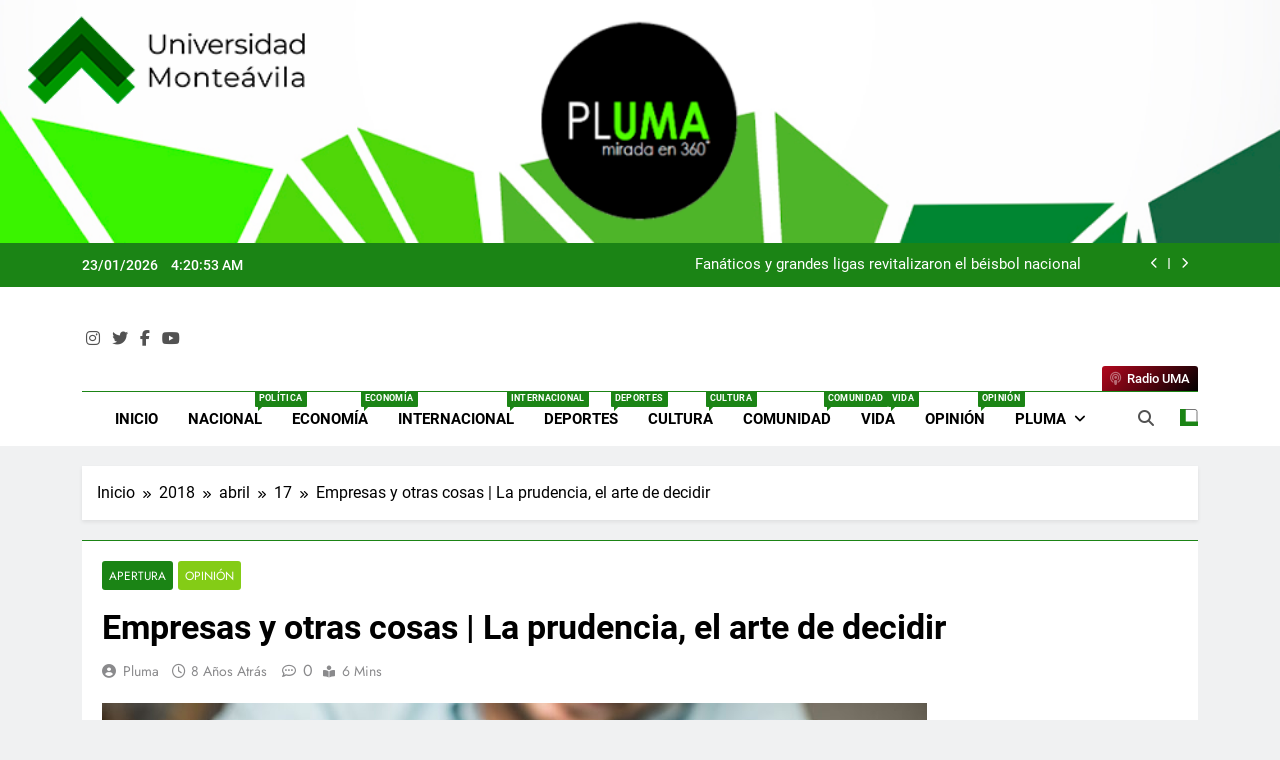

--- FILE ---
content_type: text/html; charset=UTF-8
request_url: https://uma.edu.ve/periodico/2018/04/17/empresas-y-otras-cosas-la-prudencia-el-arte-de-decidir/
body_size: 19345
content:
<!doctype html>
<html dir="ltr" lang="es" prefix="og: https://ogp.me/ns#">
<head>
	<meta charset="UTF-8">
	<meta name="viewport" content="width=device-width, initial-scale=1">
	<link rel="profile" href="https://gmpg.org/xfn/11">
	<title>Empresas y otras cosas | La prudencia, el arte de decidir - Pluma</title>

		<!-- All in One SEO 4.9.3 - aioseo.com -->
	<meta name="description" content="Hugo Bravo.- La primera, y se podrí­a decir principal, de las cuatro virtudes cardinales es la prudencia; cuyo nombre, con frecuencia es asociado como sinónimo de cautela, de tener cuidado (por ejemplo, al emprender cualquier operación arriesgada), lo que empobrece bastante la palabra; debido a que, en el sentido clásico, prudencia es mucho más amplio." />
	<meta name="robots" content="max-image-preview:large" />
	<meta name="author" content="Pluma"/>
	<link rel="canonical" href="https://uma.edu.ve/periodico/2018/04/17/empresas-y-otras-cosas-la-prudencia-el-arte-de-decidir/" />
	<meta name="generator" content="All in One SEO (AIOSEO) 4.9.3" />
		<meta property="og:locale" content="es_ES" />
		<meta property="og:site_name" content="Pluma - Mirada en 360°" />
		<meta property="og:type" content="article" />
		<meta property="og:title" content="Empresas y otras cosas | La prudencia, el arte de decidir - Pluma" />
		<meta property="og:description" content="Hugo Bravo.- La primera, y se podrí­a decir principal, de las cuatro virtudes cardinales es la prudencia; cuyo nombre, con frecuencia es asociado como sinónimo de cautela, de tener cuidado (por ejemplo, al emprender cualquier operación arriesgada), lo que empobrece bastante la palabra; debido a que, en el sentido clásico, prudencia es mucho más amplio." />
		<meta property="og:url" content="https://uma.edu.ve/periodico/2018/04/17/empresas-y-otras-cosas-la-prudencia-el-arte-de-decidir/" />
		<meta property="article:published_time" content="2018-04-17T16:58:55+00:00" />
		<meta property="article:modified_time" content="2022-02-17T13:34:04+00:00" />
		<meta name="twitter:card" content="summary_large_image" />
		<meta name="twitter:title" content="Empresas y otras cosas | La prudencia, el arte de decidir - Pluma" />
		<meta name="twitter:description" content="Hugo Bravo.- La primera, y se podrí­a decir principal, de las cuatro virtudes cardinales es la prudencia; cuyo nombre, con frecuencia es asociado como sinónimo de cautela, de tener cuidado (por ejemplo, al emprender cualquier operación arriesgada), lo que empobrece bastante la palabra; debido a que, en el sentido clásico, prudencia es mucho más amplio." />
		<script type="application/ld+json" class="aioseo-schema">
			{"@context":"https:\/\/schema.org","@graph":[{"@type":"BlogPosting","@id":"https:\/\/uma.edu.ve\/periodico\/2018\/04\/17\/empresas-y-otras-cosas-la-prudencia-el-arte-de-decidir\/#blogposting","name":"Empresas y otras cosas | La prudencia, el arte de decidir - Pluma","headline":"Empresas y otras cosas | La prudencia, el arte de decidir","author":{"@id":"https:\/\/uma.edu.ve\/periodico\/author\/pluma\/#author"},"publisher":{"@id":"https:\/\/uma.edu.ve\/periodico\/#organization"},"image":{"@type":"ImageObject","url":"https:\/\/uma.edu.ve\/periodico\/wp-content\/uploads\/2018\/04\/Prudencia1.jpg","width":825,"height":510},"datePublished":"2018-04-17T12:58:55-04:00","dateModified":"2022-02-17T09:34:04-04:00","inLanguage":"es-ES","mainEntityOfPage":{"@id":"https:\/\/uma.edu.ve\/periodico\/2018\/04\/17\/empresas-y-otras-cosas-la-prudencia-el-arte-de-decidir\/#webpage"},"isPartOf":{"@id":"https:\/\/uma.edu.ve\/periodico\/2018\/04\/17\/empresas-y-otras-cosas-la-prudencia-el-arte-de-decidir\/#webpage"},"articleSection":"Apertura, Opini\u00f3n, Empresas y otras cosas, Hugo Bravo, UMA, Universidad Monteavila"},{"@type":"BreadcrumbList","@id":"https:\/\/uma.edu.ve\/periodico\/2018\/04\/17\/empresas-y-otras-cosas-la-prudencia-el-arte-de-decidir\/#breadcrumblist","itemListElement":[{"@type":"ListItem","@id":"https:\/\/uma.edu.ve\/periodico#listItem","position":1,"name":"Home","item":"https:\/\/uma.edu.ve\/periodico","nextItem":{"@type":"ListItem","@id":"https:\/\/uma.edu.ve\/periodico\/category\/sin-categoria\/#listItem","name":"Apertura"}},{"@type":"ListItem","@id":"https:\/\/uma.edu.ve\/periodico\/category\/sin-categoria\/#listItem","position":2,"name":"Apertura","item":"https:\/\/uma.edu.ve\/periodico\/category\/sin-categoria\/","nextItem":{"@type":"ListItem","@id":"https:\/\/uma.edu.ve\/periodico\/2018\/04\/17\/empresas-y-otras-cosas-la-prudencia-el-arte-de-decidir\/#listItem","name":"Empresas y otras cosas | La prudencia, el arte de decidir"},"previousItem":{"@type":"ListItem","@id":"https:\/\/uma.edu.ve\/periodico#listItem","name":"Home"}},{"@type":"ListItem","@id":"https:\/\/uma.edu.ve\/periodico\/2018\/04\/17\/empresas-y-otras-cosas-la-prudencia-el-arte-de-decidir\/#listItem","position":3,"name":"Empresas y otras cosas | La prudencia, el arte de decidir","previousItem":{"@type":"ListItem","@id":"https:\/\/uma.edu.ve\/periodico\/category\/sin-categoria\/#listItem","name":"Apertura"}}]},{"@type":"Organization","@id":"https:\/\/uma.edu.ve\/periodico\/#organization","name":"Pluma","description":"Mirada en 360\u00b0","url":"https:\/\/uma.edu.ve\/periodico\/","telephone":"+584123927589"},{"@type":"Person","@id":"https:\/\/uma.edu.ve\/periodico\/author\/pluma\/#author","url":"https:\/\/uma.edu.ve\/periodico\/author\/pluma\/","name":"Pluma","image":{"@type":"ImageObject","@id":"https:\/\/uma.edu.ve\/periodico\/2018\/04\/17\/empresas-y-otras-cosas-la-prudencia-el-arte-de-decidir\/#authorImage","url":"https:\/\/secure.gravatar.com\/avatar\/a78e5b796a272d3d225da378d1ad664ee9df9662d610a8f4ee6088101533dfbf?s=96&d=mm&r=g","width":96,"height":96,"caption":"Pluma"}},{"@type":"WebPage","@id":"https:\/\/uma.edu.ve\/periodico\/2018\/04\/17\/empresas-y-otras-cosas-la-prudencia-el-arte-de-decidir\/#webpage","url":"https:\/\/uma.edu.ve\/periodico\/2018\/04\/17\/empresas-y-otras-cosas-la-prudencia-el-arte-de-decidir\/","name":"Empresas y otras cosas | La prudencia, el arte de decidir - Pluma","description":"Hugo Bravo.- La primera, y se podr\u00ed\u00ada decir principal, de las cuatro virtudes cardinales es la prudencia; cuyo nombre, con frecuencia es asociado como sin\u00f3nimo de cautela, de tener cuidado (por ejemplo, al emprender cualquier operaci\u00f3n arriesgada), lo que empobrece bastante la palabra; debido a que, en el sentido cl\u00e1sico, prudencia es mucho m\u00e1s amplio.","inLanguage":"es-ES","isPartOf":{"@id":"https:\/\/uma.edu.ve\/periodico\/#website"},"breadcrumb":{"@id":"https:\/\/uma.edu.ve\/periodico\/2018\/04\/17\/empresas-y-otras-cosas-la-prudencia-el-arte-de-decidir\/#breadcrumblist"},"author":{"@id":"https:\/\/uma.edu.ve\/periodico\/author\/pluma\/#author"},"creator":{"@id":"https:\/\/uma.edu.ve\/periodico\/author\/pluma\/#author"},"image":{"@type":"ImageObject","url":"https:\/\/uma.edu.ve\/periodico\/wp-content\/uploads\/2018\/04\/Prudencia1.jpg","@id":"https:\/\/uma.edu.ve\/periodico\/2018\/04\/17\/empresas-y-otras-cosas-la-prudencia-el-arte-de-decidir\/#mainImage","width":825,"height":510},"primaryImageOfPage":{"@id":"https:\/\/uma.edu.ve\/periodico\/2018\/04\/17\/empresas-y-otras-cosas-la-prudencia-el-arte-de-decidir\/#mainImage"},"datePublished":"2018-04-17T12:58:55-04:00","dateModified":"2022-02-17T09:34:04-04:00"},{"@type":"WebSite","@id":"https:\/\/uma.edu.ve\/periodico\/#website","url":"https:\/\/uma.edu.ve\/periodico\/","name":"Pluma","description":"Mirada en 360\u00b0","inLanguage":"es-ES","publisher":{"@id":"https:\/\/uma.edu.ve\/periodico\/#organization"}}]}
		</script>
		<!-- All in One SEO -->

<link rel='dns-prefetch' href='//static.addtoany.com' />
<link rel="alternate" type="application/rss+xml" title="Pluma &raquo; Feed" href="https://uma.edu.ve/periodico/feed/" />
<link rel="alternate" type="application/rss+xml" title="Pluma &raquo; Feed de los comentarios" href="https://uma.edu.ve/periodico/comments/feed/" />
<link rel="alternate" type="application/rss+xml" title="Pluma &raquo; Comentario Empresas y otras cosas | La prudencia, el arte de decidir del feed" href="https://uma.edu.ve/periodico/2018/04/17/empresas-y-otras-cosas-la-prudencia-el-arte-de-decidir/feed/" />
<link rel="alternate" title="oEmbed (JSON)" type="application/json+oembed" href="https://uma.edu.ve/periodico/wp-json/oembed/1.0/embed?url=https%3A%2F%2Fuma.edu.ve%2Fperiodico%2F2018%2F04%2F17%2Fempresas-y-otras-cosas-la-prudencia-el-arte-de-decidir%2F" />
<link rel="alternate" title="oEmbed (XML)" type="text/xml+oembed" href="https://uma.edu.ve/periodico/wp-json/oembed/1.0/embed?url=https%3A%2F%2Fuma.edu.ve%2Fperiodico%2F2018%2F04%2F17%2Fempresas-y-otras-cosas-la-prudencia-el-arte-de-decidir%2F&#038;format=xml" />
		<!-- This site uses the Google Analytics by MonsterInsights plugin v9.11.1 - Using Analytics tracking - https://www.monsterinsights.com/ -->
		<!-- Nota: MonsterInsights no está actualmente configurado en este sitio. El dueño del sitio necesita identificarse usando su cuenta de Google Analytics en el panel de ajustes de MonsterInsights. -->
					<!-- No tracking code set -->
				<!-- / Google Analytics by MonsterInsights -->
		<style id='wp-img-auto-sizes-contain-inline-css'>
img:is([sizes=auto i],[sizes^="auto," i]){contain-intrinsic-size:3000px 1500px}
/*# sourceURL=wp-img-auto-sizes-contain-inline-css */
</style>
<style id='wp-emoji-styles-inline-css'>

	img.wp-smiley, img.emoji {
		display: inline !important;
		border: none !important;
		box-shadow: none !important;
		height: 1em !important;
		width: 1em !important;
		margin: 0 0.07em !important;
		vertical-align: -0.1em !important;
		background: none !important;
		padding: 0 !important;
	}
/*# sourceURL=wp-emoji-styles-inline-css */
</style>
<style id='wp-block-library-inline-css'>
:root{--wp-block-synced-color:#7a00df;--wp-block-synced-color--rgb:122,0,223;--wp-bound-block-color:var(--wp-block-synced-color);--wp-editor-canvas-background:#ddd;--wp-admin-theme-color:#007cba;--wp-admin-theme-color--rgb:0,124,186;--wp-admin-theme-color-darker-10:#006ba1;--wp-admin-theme-color-darker-10--rgb:0,107,160.5;--wp-admin-theme-color-darker-20:#005a87;--wp-admin-theme-color-darker-20--rgb:0,90,135;--wp-admin-border-width-focus:2px}@media (min-resolution:192dpi){:root{--wp-admin-border-width-focus:1.5px}}.wp-element-button{cursor:pointer}:root .has-very-light-gray-background-color{background-color:#eee}:root .has-very-dark-gray-background-color{background-color:#313131}:root .has-very-light-gray-color{color:#eee}:root .has-very-dark-gray-color{color:#313131}:root .has-vivid-green-cyan-to-vivid-cyan-blue-gradient-background{background:linear-gradient(135deg,#00d084,#0693e3)}:root .has-purple-crush-gradient-background{background:linear-gradient(135deg,#34e2e4,#4721fb 50%,#ab1dfe)}:root .has-hazy-dawn-gradient-background{background:linear-gradient(135deg,#faaca8,#dad0ec)}:root .has-subdued-olive-gradient-background{background:linear-gradient(135deg,#fafae1,#67a671)}:root .has-atomic-cream-gradient-background{background:linear-gradient(135deg,#fdd79a,#004a59)}:root .has-nightshade-gradient-background{background:linear-gradient(135deg,#330968,#31cdcf)}:root .has-midnight-gradient-background{background:linear-gradient(135deg,#020381,#2874fc)}:root{--wp--preset--font-size--normal:16px;--wp--preset--font-size--huge:42px}.has-regular-font-size{font-size:1em}.has-larger-font-size{font-size:2.625em}.has-normal-font-size{font-size:var(--wp--preset--font-size--normal)}.has-huge-font-size{font-size:var(--wp--preset--font-size--huge)}.has-text-align-center{text-align:center}.has-text-align-left{text-align:left}.has-text-align-right{text-align:right}.has-fit-text{white-space:nowrap!important}#end-resizable-editor-section{display:none}.aligncenter{clear:both}.items-justified-left{justify-content:flex-start}.items-justified-center{justify-content:center}.items-justified-right{justify-content:flex-end}.items-justified-space-between{justify-content:space-between}.screen-reader-text{border:0;clip-path:inset(50%);height:1px;margin:-1px;overflow:hidden;padding:0;position:absolute;width:1px;word-wrap:normal!important}.screen-reader-text:focus{background-color:#ddd;clip-path:none;color:#444;display:block;font-size:1em;height:auto;left:5px;line-height:normal;padding:15px 23px 14px;text-decoration:none;top:5px;width:auto;z-index:100000}html :where(.has-border-color){border-style:solid}html :where([style*=border-top-color]){border-top-style:solid}html :where([style*=border-right-color]){border-right-style:solid}html :where([style*=border-bottom-color]){border-bottom-style:solid}html :where([style*=border-left-color]){border-left-style:solid}html :where([style*=border-width]){border-style:solid}html :where([style*=border-top-width]){border-top-style:solid}html :where([style*=border-right-width]){border-right-style:solid}html :where([style*=border-bottom-width]){border-bottom-style:solid}html :where([style*=border-left-width]){border-left-style:solid}html :where(img[class*=wp-image-]){height:auto;max-width:100%}:where(figure){margin:0 0 1em}html :where(.is-position-sticky){--wp-admin--admin-bar--position-offset:var(--wp-admin--admin-bar--height,0px)}@media screen and (max-width:600px){html :where(.is-position-sticky){--wp-admin--admin-bar--position-offset:0px}}

/*# sourceURL=wp-block-library-inline-css */
</style><style id='global-styles-inline-css'>
:root{--wp--preset--aspect-ratio--square: 1;--wp--preset--aspect-ratio--4-3: 4/3;--wp--preset--aspect-ratio--3-4: 3/4;--wp--preset--aspect-ratio--3-2: 3/2;--wp--preset--aspect-ratio--2-3: 2/3;--wp--preset--aspect-ratio--16-9: 16/9;--wp--preset--aspect-ratio--9-16: 9/16;--wp--preset--color--black: #000000;--wp--preset--color--cyan-bluish-gray: #abb8c3;--wp--preset--color--white: #ffffff;--wp--preset--color--pale-pink: #f78da7;--wp--preset--color--vivid-red: #cf2e2e;--wp--preset--color--luminous-vivid-orange: #ff6900;--wp--preset--color--luminous-vivid-amber: #fcb900;--wp--preset--color--light-green-cyan: #7bdcb5;--wp--preset--color--vivid-green-cyan: #00d084;--wp--preset--color--pale-cyan-blue: #8ed1fc;--wp--preset--color--vivid-cyan-blue: #0693e3;--wp--preset--color--vivid-purple: #9b51e0;--wp--preset--gradient--vivid-cyan-blue-to-vivid-purple: linear-gradient(135deg,rgb(6,147,227) 0%,rgb(155,81,224) 100%);--wp--preset--gradient--light-green-cyan-to-vivid-green-cyan: linear-gradient(135deg,rgb(122,220,180) 0%,rgb(0,208,130) 100%);--wp--preset--gradient--luminous-vivid-amber-to-luminous-vivid-orange: linear-gradient(135deg,rgb(252,185,0) 0%,rgb(255,105,0) 100%);--wp--preset--gradient--luminous-vivid-orange-to-vivid-red: linear-gradient(135deg,rgb(255,105,0) 0%,rgb(207,46,46) 100%);--wp--preset--gradient--very-light-gray-to-cyan-bluish-gray: linear-gradient(135deg,rgb(238,238,238) 0%,rgb(169,184,195) 100%);--wp--preset--gradient--cool-to-warm-spectrum: linear-gradient(135deg,rgb(74,234,220) 0%,rgb(151,120,209) 20%,rgb(207,42,186) 40%,rgb(238,44,130) 60%,rgb(251,105,98) 80%,rgb(254,248,76) 100%);--wp--preset--gradient--blush-light-purple: linear-gradient(135deg,rgb(255,206,236) 0%,rgb(152,150,240) 100%);--wp--preset--gradient--blush-bordeaux: linear-gradient(135deg,rgb(254,205,165) 0%,rgb(254,45,45) 50%,rgb(107,0,62) 100%);--wp--preset--gradient--luminous-dusk: linear-gradient(135deg,rgb(255,203,112) 0%,rgb(199,81,192) 50%,rgb(65,88,208) 100%);--wp--preset--gradient--pale-ocean: linear-gradient(135deg,rgb(255,245,203) 0%,rgb(182,227,212) 50%,rgb(51,167,181) 100%);--wp--preset--gradient--electric-grass: linear-gradient(135deg,rgb(202,248,128) 0%,rgb(113,206,126) 100%);--wp--preset--gradient--midnight: linear-gradient(135deg,rgb(2,3,129) 0%,rgb(40,116,252) 100%);--wp--preset--font-size--small: 13px;--wp--preset--font-size--medium: 20px;--wp--preset--font-size--large: 36px;--wp--preset--font-size--x-large: 42px;--wp--preset--spacing--20: 0.44rem;--wp--preset--spacing--30: 0.67rem;--wp--preset--spacing--40: 1rem;--wp--preset--spacing--50: 1.5rem;--wp--preset--spacing--60: 2.25rem;--wp--preset--spacing--70: 3.38rem;--wp--preset--spacing--80: 5.06rem;--wp--preset--shadow--natural: 6px 6px 9px rgba(0, 0, 0, 0.2);--wp--preset--shadow--deep: 12px 12px 50px rgba(0, 0, 0, 0.4);--wp--preset--shadow--sharp: 6px 6px 0px rgba(0, 0, 0, 0.2);--wp--preset--shadow--outlined: 6px 6px 0px -3px rgb(255, 255, 255), 6px 6px rgb(0, 0, 0);--wp--preset--shadow--crisp: 6px 6px 0px rgb(0, 0, 0);}:where(.is-layout-flex){gap: 0.5em;}:where(.is-layout-grid){gap: 0.5em;}body .is-layout-flex{display: flex;}.is-layout-flex{flex-wrap: wrap;align-items: center;}.is-layout-flex > :is(*, div){margin: 0;}body .is-layout-grid{display: grid;}.is-layout-grid > :is(*, div){margin: 0;}:where(.wp-block-columns.is-layout-flex){gap: 2em;}:where(.wp-block-columns.is-layout-grid){gap: 2em;}:where(.wp-block-post-template.is-layout-flex){gap: 1.25em;}:where(.wp-block-post-template.is-layout-grid){gap: 1.25em;}.has-black-color{color: var(--wp--preset--color--black) !important;}.has-cyan-bluish-gray-color{color: var(--wp--preset--color--cyan-bluish-gray) !important;}.has-white-color{color: var(--wp--preset--color--white) !important;}.has-pale-pink-color{color: var(--wp--preset--color--pale-pink) !important;}.has-vivid-red-color{color: var(--wp--preset--color--vivid-red) !important;}.has-luminous-vivid-orange-color{color: var(--wp--preset--color--luminous-vivid-orange) !important;}.has-luminous-vivid-amber-color{color: var(--wp--preset--color--luminous-vivid-amber) !important;}.has-light-green-cyan-color{color: var(--wp--preset--color--light-green-cyan) !important;}.has-vivid-green-cyan-color{color: var(--wp--preset--color--vivid-green-cyan) !important;}.has-pale-cyan-blue-color{color: var(--wp--preset--color--pale-cyan-blue) !important;}.has-vivid-cyan-blue-color{color: var(--wp--preset--color--vivid-cyan-blue) !important;}.has-vivid-purple-color{color: var(--wp--preset--color--vivid-purple) !important;}.has-black-background-color{background-color: var(--wp--preset--color--black) !important;}.has-cyan-bluish-gray-background-color{background-color: var(--wp--preset--color--cyan-bluish-gray) !important;}.has-white-background-color{background-color: var(--wp--preset--color--white) !important;}.has-pale-pink-background-color{background-color: var(--wp--preset--color--pale-pink) !important;}.has-vivid-red-background-color{background-color: var(--wp--preset--color--vivid-red) !important;}.has-luminous-vivid-orange-background-color{background-color: var(--wp--preset--color--luminous-vivid-orange) !important;}.has-luminous-vivid-amber-background-color{background-color: var(--wp--preset--color--luminous-vivid-amber) !important;}.has-light-green-cyan-background-color{background-color: var(--wp--preset--color--light-green-cyan) !important;}.has-vivid-green-cyan-background-color{background-color: var(--wp--preset--color--vivid-green-cyan) !important;}.has-pale-cyan-blue-background-color{background-color: var(--wp--preset--color--pale-cyan-blue) !important;}.has-vivid-cyan-blue-background-color{background-color: var(--wp--preset--color--vivid-cyan-blue) !important;}.has-vivid-purple-background-color{background-color: var(--wp--preset--color--vivid-purple) !important;}.has-black-border-color{border-color: var(--wp--preset--color--black) !important;}.has-cyan-bluish-gray-border-color{border-color: var(--wp--preset--color--cyan-bluish-gray) !important;}.has-white-border-color{border-color: var(--wp--preset--color--white) !important;}.has-pale-pink-border-color{border-color: var(--wp--preset--color--pale-pink) !important;}.has-vivid-red-border-color{border-color: var(--wp--preset--color--vivid-red) !important;}.has-luminous-vivid-orange-border-color{border-color: var(--wp--preset--color--luminous-vivid-orange) !important;}.has-luminous-vivid-amber-border-color{border-color: var(--wp--preset--color--luminous-vivid-amber) !important;}.has-light-green-cyan-border-color{border-color: var(--wp--preset--color--light-green-cyan) !important;}.has-vivid-green-cyan-border-color{border-color: var(--wp--preset--color--vivid-green-cyan) !important;}.has-pale-cyan-blue-border-color{border-color: var(--wp--preset--color--pale-cyan-blue) !important;}.has-vivid-cyan-blue-border-color{border-color: var(--wp--preset--color--vivid-cyan-blue) !important;}.has-vivid-purple-border-color{border-color: var(--wp--preset--color--vivid-purple) !important;}.has-vivid-cyan-blue-to-vivid-purple-gradient-background{background: var(--wp--preset--gradient--vivid-cyan-blue-to-vivid-purple) !important;}.has-light-green-cyan-to-vivid-green-cyan-gradient-background{background: var(--wp--preset--gradient--light-green-cyan-to-vivid-green-cyan) !important;}.has-luminous-vivid-amber-to-luminous-vivid-orange-gradient-background{background: var(--wp--preset--gradient--luminous-vivid-amber-to-luminous-vivid-orange) !important;}.has-luminous-vivid-orange-to-vivid-red-gradient-background{background: var(--wp--preset--gradient--luminous-vivid-orange-to-vivid-red) !important;}.has-very-light-gray-to-cyan-bluish-gray-gradient-background{background: var(--wp--preset--gradient--very-light-gray-to-cyan-bluish-gray) !important;}.has-cool-to-warm-spectrum-gradient-background{background: var(--wp--preset--gradient--cool-to-warm-spectrum) !important;}.has-blush-light-purple-gradient-background{background: var(--wp--preset--gradient--blush-light-purple) !important;}.has-blush-bordeaux-gradient-background{background: var(--wp--preset--gradient--blush-bordeaux) !important;}.has-luminous-dusk-gradient-background{background: var(--wp--preset--gradient--luminous-dusk) !important;}.has-pale-ocean-gradient-background{background: var(--wp--preset--gradient--pale-ocean) !important;}.has-electric-grass-gradient-background{background: var(--wp--preset--gradient--electric-grass) !important;}.has-midnight-gradient-background{background: var(--wp--preset--gradient--midnight) !important;}.has-small-font-size{font-size: var(--wp--preset--font-size--small) !important;}.has-medium-font-size{font-size: var(--wp--preset--font-size--medium) !important;}.has-large-font-size{font-size: var(--wp--preset--font-size--large) !important;}.has-x-large-font-size{font-size: var(--wp--preset--font-size--x-large) !important;}
/*# sourceURL=global-styles-inline-css */
</style>

<style id='classic-theme-styles-inline-css'>
/*! This file is auto-generated */
.wp-block-button__link{color:#fff;background-color:#32373c;border-radius:9999px;box-shadow:none;text-decoration:none;padding:calc(.667em + 2px) calc(1.333em + 2px);font-size:1.125em}.wp-block-file__button{background:#32373c;color:#fff;text-decoration:none}
/*# sourceURL=/wp-includes/css/classic-themes.min.css */
</style>
<link rel='stylesheet' id='fontawesome-css' href='https://uma.edu.ve/periodico/wp-content/themes/newsmatic/assets/lib/fontawesome/css/all.min.css?ver=5.15.3' media='all' />
<link rel='stylesheet' id='fontawesome-6-css' href='https://uma.edu.ve/periodico/wp-content/themes/newsmatic/assets/lib/fontawesome-6/css/all.min.css?ver=6.5.1' media='all' />
<link rel='stylesheet' id='slick-css' href='https://uma.edu.ve/periodico/wp-content/themes/newsmatic/assets/lib/slick/slick.css?ver=1.8.1' media='all' />
<link rel='stylesheet' id='newsmatic-typo-fonts-css' href='https://uma.edu.ve/periodico/wp-content/fonts/b4f5693981b81906b3334dd644e598ea.css' media='all' />
<link rel='stylesheet' id='newsmatic-style-css' href='https://uma.edu.ve/periodico/wp-content/themes/newsmatic/style.css?ver=1.3.18' media='all' />
<style id='newsmatic-style-inline-css'>
body.newsmatic_font_typography{ --newsmatic-global-preset-color-1: #64748b;}
 body.newsmatic_font_typography{ --newsmatic-global-preset-color-2: #27272a;}
 body.newsmatic_font_typography{ --newsmatic-global-preset-color-3: #ef4444;}
 body.newsmatic_font_typography{ --newsmatic-global-preset-color-4: #eab308;}
 body.newsmatic_font_typography{ --newsmatic-global-preset-color-5: #84cc16;}
 body.newsmatic_font_typography{ --newsmatic-global-preset-color-6: #22c55e;}
 body.newsmatic_font_typography{ --newsmatic-global-preset-color-7: #06b6d4;}
 body.newsmatic_font_typography{ --newsmatic-global-preset-color-8: #0284c7;}
 body.newsmatic_font_typography{ --newsmatic-global-preset-color-9: #6366f1;}
 body.newsmatic_font_typography{ --newsmatic-global-preset-color-10: #84cc16;}
 body.newsmatic_font_typography{ --newsmatic-global-preset-color-11: #a855f7;}
 body.newsmatic_font_typography{ --newsmatic-global-preset-color-12: #f43f5e;}
 body.newsmatic_font_typography{ --newsmatic-global-preset-gradient-color-1: linear-gradient( 135deg, #485563 10%, #29323c 100%);}
 body.newsmatic_font_typography{ --newsmatic-global-preset-gradient-color-2: linear-gradient( 135deg, #FF512F 10%, #F09819 100%);}
 body.newsmatic_font_typography{ --newsmatic-global-preset-gradient-color-3: linear-gradient( 135deg, #00416A 10%, #E4E5E6 100%);}
 body.newsmatic_font_typography{ --newsmatic-global-preset-gradient-color-4: linear-gradient( 135deg, #CE9FFC 10%, #7367F0 100%);}
 body.newsmatic_font_typography{ --newsmatic-global-preset-gradient-color-5: linear-gradient( 135deg, #90F7EC 10%, #32CCBC 100%);}
 body.newsmatic_font_typography{ --newsmatic-global-preset-gradient-color-6: linear-gradient( 135deg, #81FBB8 10%, #28C76F 100%);}
 body.newsmatic_font_typography{ --newsmatic-global-preset-gradient-color-7: linear-gradient( 135deg, #EB3349 10%, #F45C43 100%);}
 body.newsmatic_font_typography{ --newsmatic-global-preset-gradient-color-8: linear-gradient( 135deg, #FFF720 10%, #3CD500 100%);}
 body.newsmatic_font_typography{ --newsmatic-global-preset-gradient-color-9: linear-gradient( 135deg, #FF96F9 10%, #C32BAC 100%);}
 body.newsmatic_font_typography{ --newsmatic-global-preset-gradient-color-10: linear-gradient( 135deg, #69FF97 10%, #00E4FF 100%);}
 body.newsmatic_font_typography{ --newsmatic-global-preset-gradient-color-11: linear-gradient( 135deg, #3C8CE7 10%, #00EAFF 100%);}
 body.newsmatic_font_typography{ --newsmatic-global-preset-gradient-color-12: linear-gradient( 135deg, #FF7AF5 10%, #513162 100%);}
 body.newsmatic_font_typography{ --theme-block-top-border-color: #1b8415;}
.newsmatic_font_typography { --header-padding: 35px;} .newsmatic_font_typography { --header-padding-tablet: 30px;} .newsmatic_font_typography { --header-padding-smartphone: 30px;}.newsmatic_main_body .site-header.layout--default .top-header{ background: #1b8415}.newsmatic_font_typography .header-custom-button{ background: linear-gradient(135deg,rgb(178,7,29) 0%,rgb(1,1,1) 100%)}.newsmatic_font_typography .header-custom-button:hover{ background: #b2071d}.newsmatic_font_typography { --site-title-family : Roboto; }
.newsmatic_font_typography { --site-title-weight : 700; }
.newsmatic_font_typography { --site-title-texttransform : capitalize; }
.newsmatic_font_typography { --site-title-textdecoration : none; }
.newsmatic_font_typography { --site-title-size : 45px; }
.newsmatic_font_typography { --site-title-size-tab : 43px; }
.newsmatic_font_typography { --site-title-size-mobile : 40px; }
.newsmatic_font_typography { --site-title-lineheight : 45px; }
.newsmatic_font_typography { --site-title-lineheight-tab : 42px; }
.newsmatic_font_typography { --site-title-lineheight-mobile : 40px; }
.newsmatic_font_typography { --site-title-letterspacing : 0px; }
.newsmatic_font_typography { --site-title-letterspacing-tab : 0px; }
.newsmatic_font_typography { --site-title-letterspacing-mobile : 0px; }
.newsmatic_font_typography { --site-tagline-family : Roboto; }
.newsmatic_font_typography { --site-tagline-weight : 400; }
.newsmatic_font_typography { --site-tagline-texttransform : capitalize; }
.newsmatic_font_typography { --site-tagline-textdecoration : none; }
.newsmatic_font_typography { --site-tagline-size : 16px; }
.newsmatic_font_typography { --site-tagline-size-tab : 16px; }
.newsmatic_font_typography { --site-tagline-size-mobile : 16px; }
.newsmatic_font_typography { --site-tagline-lineheight : 26px; }
.newsmatic_font_typography { --site-tagline-lineheight-tab : 26px; }
.newsmatic_font_typography { --site-tagline-lineheight-mobile : 16px; }
.newsmatic_font_typography { --site-tagline-letterspacing : 0px; }
.newsmatic_font_typography { --site-tagline-letterspacing-tab : 0px; }
.newsmatic_font_typography { --site-tagline-letterspacing-mobile : 0px; }
body .site-branding img.custom-logo{ width: 230px; }@media(max-width: 940px) { body .site-branding img.custom-logo{ width: 200px; } }
@media(max-width: 610px) { body .site-branding img.custom-logo{ width: 200px; } }
.newsmatic_font_typography  { --sidebar-toggle-color: #525252;}.newsmatic_font_typography  { --sidebar-toggle-color-hover : #1B8415; }.newsmatic_font_typography  { --search-color: #525252;}.newsmatic_font_typography  { --search-color-hover : #1B8415; }.newsmatic_main_body { --site-bk-color: #F0F1F2}.newsmatic_font_typography  { --move-to-top-background-color: #1B8415;}.newsmatic_font_typography  { --move-to-top-background-color-hover : #1B8415; }.newsmatic_font_typography  { --move-to-top-color: #fff;}.newsmatic_font_typography  { --move-to-top-color-hover : #fff; }@media(max-width: 610px) { .ads-banner{ display : block;} }@media(max-width: 610px) { body #newsmatic-scroll-to-top.show{ display : block;} }body .site-header.layout--default .menu-section .row{ border-top: 1px solid #1b8415;}body .site-footer.dark_bk{ border-top: 5px solid #1B8415;}.newsmatic_font_typography  { --custom-btn-color: #ffffff;}.newsmatic_font_typography  { --custom-btn-color-hover : #ffffff; } body.newsmatic_main_body{ --theme-color-red: #1B8415;} body.newsmatic_dark_mode{ --theme-color-red: #1B8415;}body .post-categories .cat-item.cat-1 { background-color : #1B8415} body .newsmatic-category-no-bk .post-categories .cat-item.cat-1 a  { color : #1B8415} body.single .post-categories .cat-item.cat-1 { background-color : #1B8415} body .post-categories .cat-item.cat-7 { background-color : var( --newsmatic-global-preset-color-4 )} body .newsmatic-category-no-bk .post-categories .cat-item.cat-7 a  { color : var( --newsmatic-global-preset-color-4 )} body.single .post-categories .cat-item.cat-7 { background-color : var( --newsmatic-global-preset-color-4 )} body .post-categories .cat-item.cat-6 { background-color : #02ecd8} body .newsmatic-category-no-bk .post-categories .cat-item.cat-6 a  { color : #02ecd8} body.single .post-categories .cat-item.cat-6 { background-color : #02ecd8} body .post-categories .cat-item.cat-5 { background-color : var( --newsmatic-global-preset-color-7 )} body .newsmatic-category-no-bk .post-categories .cat-item.cat-5 a  { color : var( --newsmatic-global-preset-color-7 )} body.single .post-categories .cat-item.cat-5 { background-color : var( --newsmatic-global-preset-color-7 )} body .post-categories .cat-item.cat-3 { background-color : var( --newsmatic-global-preset-color-11 )} body .newsmatic-category-no-bk .post-categories .cat-item.cat-3 a  { color : var( --newsmatic-global-preset-color-11 )} body.single .post-categories .cat-item.cat-3 { background-color : var( --newsmatic-global-preset-color-11 )} body .post-categories .cat-item.cat-4 { background-color : #fee500} body .newsmatic-category-no-bk .post-categories .cat-item.cat-4 a  { color : #fee500} body.single .post-categories .cat-item.cat-4 { background-color : #fee500} body .post-categories .cat-item.cat-2 { background-color : var( --newsmatic-global-preset-color-8 )} body .newsmatic-category-no-bk .post-categories .cat-item.cat-2 a  { color : var( --newsmatic-global-preset-color-8 )} body.single .post-categories .cat-item.cat-2 { background-color : var( --newsmatic-global-preset-color-8 )} body .post-categories .cat-item.cat-9 { background-color : var( --newsmatic-global-preset-color-10 )} body .newsmatic-category-no-bk .post-categories .cat-item.cat-9 a  { color : var( --newsmatic-global-preset-color-10 )} body.single .post-categories .cat-item.cat-9 { background-color : var( --newsmatic-global-preset-color-10 )} body .post-categories .cat-item.cat-8 { background-color : var( --newsmatic-global-preset-color-12 )} body .newsmatic-category-no-bk .post-categories .cat-item.cat-8 a  { color : var( --newsmatic-global-preset-color-12 )} body.single .post-categories .cat-item.cat-8 { background-color : var( --newsmatic-global-preset-color-12 )}  #main-banner-section .main-banner-slider figure.post-thumb { border-radius: 0px; } #main-banner-section .main-banner-slider .post-element{ border-radius: 0px;}
 @media (max-width: 769px){ #main-banner-section .main-banner-slider figure.post-thumb { border-radius: 0px; } #main-banner-section .main-banner-slider .post-element { border-radius: 0px; } }
 @media (max-width: 548px){ #main-banner-section .main-banner-slider figure.post-thumb  { border-radius: 0px; } #main-banner-section .main-banner-slider .post-element { border-radius: 0px; } }
 #main-banner-section .main-banner-trailing-posts figure.post-thumb, #main-banner-section .banner-trailing-posts figure.post-thumb { border-radius: 0px } #main-banner-section .banner-trailing-posts .post-element { border-radius: 0px;}
 @media (max-width: 769px){ #main-banner-section .main-banner-trailing-posts figure.post-thumb,
				#main-banner-section .banner-trailing-posts figure.post-thumb { border-radius: 0px } #main-banner-section .banner-trailing-posts .post-element { border-radius: 0px;} }
 @media (max-width: 548px){ #main-banner-section .main-banner-trailing-posts figure.post-thumb,
				#main-banner-section .banner-trailing-posts figure.post-thumb  { border-radius: 0px  } #main-banner-section .banner-trailing-posts .post-element { border-radius: 0px;} }
 main.site-main .primary-content article figure.post-thumb-wrap { padding-bottom: calc( 0.25 * 100% ) }
 @media (max-width: 769px){ main.site-main .primary-content article figure.post-thumb-wrap { padding-bottom: calc( 0.4 * 100% ) } }
 @media (max-width: 548px){ main.site-main .primary-content article figure.post-thumb-wrap { padding-bottom: calc( 0.4 * 100% ) } }
 main.site-main .primary-content article figure.post-thumb-wrap { border-radius: 0px}
 @media (max-width: 769px){ main.site-main .primary-content article figure.post-thumb-wrap { border-radius: 0px } }
 @media (max-width: 548px){ main.site-main .primary-content article figure.post-thumb-wrap { border-radius: 0px  } }
#block--1710599401519v article figure.post-thumb-wrap { padding-bottom: calc( 0.6 * 100% ) }
 @media (max-width: 769px){ #block--1710599401519v article figure.post-thumb-wrap { padding-bottom: calc( 0.8 * 100% ) } }
 @media (max-width: 548px){ #block--1710599401519v article figure.post-thumb-wrap { padding-bottom: calc( 0.6 * 100% ) }}
#block--1710599401519v article figure.post-thumb-wrap { border-radius: 0px }
 @media (max-width: 769px){ #block--1710599401519v article figure.post-thumb-wrap { border-radius: 0px } }
 @media (max-width: 548px){ #block--1710599401519v article figure.post-thumb-wrap { border-radius: 0px } }
#block--1710599401527e article figure.post-thumb-wrap { padding-bottom: calc( 0.6 * 100% ) }
 @media (max-width: 769px){ #block--1710599401527e article figure.post-thumb-wrap { padding-bottom: calc( 0.8 * 100% ) } }
 @media (max-width: 548px){ #block--1710599401527e article figure.post-thumb-wrap { padding-bottom: calc( 0.6 * 100% ) }}
#block--1710599401527e article figure.post-thumb-wrap { border-radius: 0px }
 @media (max-width: 769px){ #block--1710599401527e article figure.post-thumb-wrap { border-radius: 0px } }
 @media (max-width: 548px){ #block--1710599401527e article figure.post-thumb-wrap { border-radius: 0px } }
#block--1710599401529w article figure.post-thumb-wrap { padding-bottom: calc( 0.25 * 100% ) }
 @media (max-width: 769px){ #block--1710599401529w article figure.post-thumb-wrap { padding-bottom: calc( 0.25 * 100% ) } }
 @media (max-width: 548px){ #block--1710599401529w article figure.post-thumb-wrap { padding-bottom: calc( 0.25 * 100% ) }}
#block--1710599401529w article figure.post-thumb-wrap { border-radius: 0px }
 @media (max-width: 769px){ #block--1710599401529w article figure.post-thumb-wrap { border-radius: 0px } }
 @media (max-width: 548px){ #block--1710599401529w article figure.post-thumb-wrap { border-radius: 0px } }
#block--1710599401531j article figure.post-thumb-wrap { padding-bottom: calc( 0.6 * 100% ) }
 @media (max-width: 769px){ #block--1710599401531j article figure.post-thumb-wrap { padding-bottom: calc( 0.8 * 100% ) } }
 @media (max-width: 548px){ #block--1710599401531j article figure.post-thumb-wrap { padding-bottom: calc( 0.6 * 100% ) }}
#block--1710599401531j article figure.post-thumb-wrap { border-radius: 0px }
 @media (max-width: 769px){ #block--1710599401531j article figure.post-thumb-wrap { border-radius: 0px } }
 @media (max-width: 548px){ #block--1710599401531j article figure.post-thumb-wrap { border-radius: 0px } }
/*# sourceURL=newsmatic-style-inline-css */
</style>
<link rel='stylesheet' id='newsmatic-main-style-css' href='https://uma.edu.ve/periodico/wp-content/themes/newsmatic/assets/css/main.css?ver=1.3.18' media='all' />
<link rel='stylesheet' id='newsmatic-loader-style-css' href='https://uma.edu.ve/periodico/wp-content/themes/newsmatic/assets/css/loader.css?ver=1.3.18' media='all' />
<link rel='stylesheet' id='newsmatic-responsive-style-css' href='https://uma.edu.ve/periodico/wp-content/themes/newsmatic/assets/css/responsive.css?ver=1.3.18' media='all' />
<link rel='stylesheet' id='addtoany-css' href='https://uma.edu.ve/periodico/wp-content/plugins/add-to-any/addtoany.min.css?ver=1.16' media='all' />
<script src="https://uma.edu.ve/periodico/wp-includes/js/jquery/jquery.min.js?ver=3.7.1" id="jquery-core-js"></script>
<script src="https://uma.edu.ve/periodico/wp-includes/js/jquery/jquery-migrate.min.js?ver=3.4.1" id="jquery-migrate-js"></script>
<script id="addtoany-core-js-before">
window.a2a_config=window.a2a_config||{};a2a_config.callbacks=[];a2a_config.overlays=[];a2a_config.templates={};a2a_localize = {
	Share: "Compartir",
	Save: "Guardar",
	Subscribe: "Suscribir",
	Email: "Correo electrónico",
	Bookmark: "Marcador",
	ShowAll: "Mostrar todo",
	ShowLess: "Mostrar menos",
	FindServices: "Encontrar servicio(s)",
	FindAnyServiceToAddTo: "Encuentra al instante cualquier servicio para añadir a",
	PoweredBy: "Funciona con",
	ShareViaEmail: "Compartir por correo electrónico",
	SubscribeViaEmail: "Suscribirse a través de correo electrónico",
	BookmarkInYourBrowser: "Añadir a marcadores de tu navegador",
	BookmarkInstructions: "Presiona «Ctrl+D» o «\u2318+D» para añadir esta página a marcadores",
	AddToYourFavorites: "Añadir a tus favoritos",
	SendFromWebOrProgram: "Enviar desde cualquier dirección o programa de correo electrónico ",
	EmailProgram: "Programa de correo electrónico",
	More: "Más&#8230;",
	ThanksForSharing: "¡Gracias por compartir!",
	ThanksForFollowing: "¡Gracias por seguirnos!"
};


//# sourceURL=addtoany-core-js-before
</script>
<script defer src="https://static.addtoany.com/menu/page.js" id="addtoany-core-js"></script>
<script defer src="https://uma.edu.ve/periodico/wp-content/plugins/add-to-any/addtoany.min.js?ver=1.1" id="addtoany-jquery-js"></script>
<link rel="https://api.w.org/" href="https://uma.edu.ve/periodico/wp-json/" /><link rel="alternate" title="JSON" type="application/json" href="https://uma.edu.ve/periodico/wp-json/wp/v2/posts/6793" /><link rel="EditURI" type="application/rsd+xml" title="RSD" href="https://uma.edu.ve/periodico/xmlrpc.php?rsd" />
<meta name="generator" content="WordPress 6.9" />
<link rel='shortlink' href='https://uma.edu.ve/periodico/?p=6793' />
<!-- Analytics by WP Statistics - https://wp-statistics.com -->
		<style type="text/css">
							.site-title {
					position: absolute;
					clip: rect(1px, 1px, 1px, 1px);
					}
									.site-description {
						position: absolute;
						clip: rect(1px, 1px, 1px, 1px);
					}
						</style>
		</head>

<body class="wp-singular post-template-default single single-post postid-6793 single-format-standard wp-theme-newsmatic newsmatic-title-two newsmatic-image-hover--effect-two site-full-width--layout newsmatic_site_block_border_top no-sidebar newsmatic_main_body newsmatic_font_typography" itemtype='https://schema.org/Blog' itemscope='itemscope'>
<div id="page" class="site">
	<a class="skip-link screen-reader-text" href="#primary">Saltar al contenido</a>
				<div class="newsmatic_ovelay_div"></div>
			<div id="wp-custom-header" class="wp-custom-header"><img src="https://uma.edu.ve/periodico/wp-content/uploads/2024/03/bannerpluma4.png" width="1000" height="190" alt="" srcset="https://uma.edu.ve/periodico/wp-content/uploads/2024/03/bannerpluma4.png 1000w, https://uma.edu.ve/periodico/wp-content/uploads/2024/03/bannerpluma4-300x57.png 300w, https://uma.edu.ve/periodico/wp-content/uploads/2024/03/bannerpluma4-768x146.png 768w" sizes="(max-width: 1000px) 100vw, 1000px" decoding="async" fetchpriority="high" /></div>			
			<header id="masthead" class="site-header layout--default layout--one">
				<div class="top-header"><div class="newsmatic-container"><div class="row">         <div class="top-date-time">
            <span class="date">23/01/2026</span>
            <span class="time"></span>
         </div>
               <div class="top-ticker-news">
            <ul class="ticker-item-wrap">
                                          <li class="ticker-item"><a href="https://uma.edu.ve/periodico/2023/01/30/beisbol-fanaticos-jugadores-lvbp/" title="Fanáticos y grandes ligas revitalizaron el béisbol nacional">Fanáticos y grandes ligas revitalizaron el béisbol nacional</a></h2></li>
                                                   <li class="ticker-item"><a href="https://uma.edu.ve/periodico/2023/01/26/empresas-proposito-entrevista/" title="Sánchez Tabernero: las empresas sin propósitos serán inviables en el futuro">Sánchez Tabernero: las empresas sin propósitos serán inviables en el futuro</a></h2></li>
                                                   <li class="ticker-item"><a href="https://uma.edu.ve/periodico/2023/01/24/periodismo-manipulacion-reyes/" title="Reyes Theis: “Al periodismo venezolano le falta contraste”">Reyes Theis: “Al periodismo venezolano le falta contraste”</a></h2></li>
                                                   <li class="ticker-item"><a href="https://uma.edu.ve/periodico/2023/01/23/beisbol-caracas-leones-tiburones/" title="Arranca la final capitalina">Arranca la final capitalina</a></h2></li>
                                    </ul>
			</div>
      </div></div></div>        <div class="main-header order--social-logo-buttons">
            <div class="site-branding-section">
                <div class="newsmatic-container">
                    <div class="row">
                                 <div class="social-icons-wrap"><div class="social-icons">					<a class="social-icon" href="https://www.instagram.com/pluma_uma/" target="_blank"><i class="fab fa-instagram"></i></a>
							<a class="social-icon" href="https://twitter.com/pluma_uma" target="_blank"><i class="fab fa-twitter"></i></a>
							<a class="social-icon" href="https://www.facebook.com/Pluma.UMA" target="_blank"><i class="fab fa-facebook-f"></i></a>
							<a class="social-icon" href="https://www.youtube.com/watch?v=rU4LiInTb6I&#038;list=PLTG9sDjpZr9Rn-TYaGBlUzCNfNHRnc91i" target="_blank"><i class="fab fa-youtube"></i></a>
		</div></div>
                  <div class="site-branding">
                                        <p class="site-title"><a href="https://uma.edu.ve/periodico/" rel="home">Pluma</a></p>
                                    <p class="site-description">Mirada en 360°</p>
                            </div><!-- .site-branding -->
         <div class="header-right-button-wrap"></div><!-- .header-right-button-wrap -->                    </div>
                </div>
            </div>
            <div class="menu-section">
                <div class="newsmatic-container">
                    <div class="row">
                                <nav id="site-navigation" class="main-navigation hover-effect--one">
            <button class="menu-toggle" aria-controls="primary-menu" aria-expanded="false">
                <div id="newsmatic_menu_burger">
                    <span></span>
                    <span></span>
                    <span></span>
                </div>
                <span class="menu_txt">Menú</span></button>
            <div class="menu-main-container"><ul id="header-menu" class="menu"><li id="menu-item-96" class="menu-item menu-item-type-custom menu-item-object-custom menu-item-home menu-item-96"><a href="http://uma.edu.ve/periodico/">Inicio</a></li>
<li id="menu-item-113" class="menu-item menu-item-type-taxonomy menu-item-object-category menu-item-113"><a href="https://uma.edu.ve/periodico/category/nacional/">Nacional<span class="menu-item-description">Política</span></a></li>
<li id="menu-item-110" class="menu-item menu-item-type-taxonomy menu-item-object-category menu-item-110"><a href="https://uma.edu.ve/periodico/category/economia/">Economía<span class="menu-item-description">Economía</span></a></li>
<li id="menu-item-111" class="menu-item menu-item-type-taxonomy menu-item-object-category menu-item-111"><a href="https://uma.edu.ve/periodico/category/internacional/">Internacional<span class="menu-item-description">Internacional</span></a></li>
<li id="menu-item-109" class="menu-item menu-item-type-taxonomy menu-item-object-category menu-item-109"><a href="https://uma.edu.ve/periodico/category/deportes/">Deportes<span class="menu-item-description">Deportes</span></a></li>
<li id="menu-item-108" class="menu-item menu-item-type-taxonomy menu-item-object-category menu-item-108"><a href="https://uma.edu.ve/periodico/category/cultura/">Cultura<span class="menu-item-description">Cultura</span></a></li>
<li id="menu-item-107" class="menu-item menu-item-type-taxonomy menu-item-object-category menu-item-107"><a href="https://uma.edu.ve/periodico/category/comunidad/">Comunidad<span class="menu-item-description">Comunidad</span></a></li>
<li id="menu-item-114" class="menu-item menu-item-type-taxonomy menu-item-object-category menu-item-114"><a href="https://uma.edu.ve/periodico/category/vida/">Vida<span class="menu-item-description">Vida</span></a></li>
<li id="menu-item-112" class="menu-item menu-item-type-taxonomy menu-item-object-category current-post-ancestor current-menu-parent current-post-parent menu-item-112"><a href="https://uma.edu.ve/periodico/category/opinion/">Opinión<span class="menu-item-description">Opinión</span></a></li>
<li id="menu-item-527" class="menu-item menu-item-type-post_type menu-item-object-page menu-item-has-children menu-item-527"><a href="https://uma.edu.ve/periodico/quienes-somos/">Pluma</a>
<ul class="sub-menu">
	<li id="menu-item-526" class="menu-item menu-item-type-post_type menu-item-object-page menu-item-526"><a href="https://uma.edu.ve/periodico/equipo-periodistico/">Equipo periodístico</a></li>
	<li id="menu-item-411" class="menu-item menu-item-type-post_type menu-item-object-page menu-item-411"><a href="https://uma.edu.ve/periodico/contactenos/">Contáctenos</a></li>
</ul>
</li>
</ul></div>        </nav><!-- #site-navigation -->
                  <div class="search-wrap">
                <button class="search-trigger">
                    <i class="fas fa-search"></i>
                </button>
                <div class="search-form-wrap hide">
                    <form role="search" method="get" class="search-form" action="https://uma.edu.ve/periodico/">
				<label>
					<span class="screen-reader-text">Buscar:</span>
					<input type="search" class="search-field" placeholder="Buscar &hellip;" value="" name="s" />
				</label>
				<input type="submit" class="search-submit" value="Buscar" />
			</form>                </div>
            </div>
                    <div class="mode_toggle_wrap">
                <input class="mode_toggle" type="checkbox" >
            </div>
                    <a class="header-custom-button" href="https://www.uma.edu.ve/radio-uma/" target="_blank">
                                    <span class="icon">
                        <i class="fas fa-podcast"></i>
                    </span>
                                    <span class="ticker_label_title_string">Radio UMA</span>
                            </a>
                            </div>
                </div>
            </div>
        </div>
        			</header><!-- #masthead -->
			
			        <div class="after-header header-layout-banner-two">
            <div class="newsmatic-container">
                <div class="row">
                                    </div>
            </div>
        </div>
        	<div id="theme-content">
		            <div class="newsmatic-container">
                <div class="row">
                                <div class="newsmatic-breadcrumb-wrap">
                    <div role="navigation" aria-label="Migas de pan" class="breadcrumb-trail breadcrumbs" itemprop="breadcrumb"><ul class="trail-items" itemscope itemtype="http://schema.org/BreadcrumbList"><meta name="numberOfItems" content="5" /><meta name="itemListOrder" content="Ascending" /><li itemprop="itemListElement" itemscope itemtype="http://schema.org/ListItem" class="trail-item trail-begin"><a href="https://uma.edu.ve/periodico/" rel="home" itemprop="item"><span itemprop="name">Inicio</span></a><meta itemprop="position" content="1" /></li><li itemprop="itemListElement" itemscope itemtype="http://schema.org/ListItem" class="trail-item"><a href="https://uma.edu.ve/periodico/2018/" itemprop="item"><span itemprop="name">2018</span></a><meta itemprop="position" content="2" /></li><li itemprop="itemListElement" itemscope itemtype="http://schema.org/ListItem" class="trail-item"><a href="https://uma.edu.ve/periodico/2018/04/" itemprop="item"><span itemprop="name">abril</span></a><meta itemprop="position" content="3" /></li><li itemprop="itemListElement" itemscope itemtype="http://schema.org/ListItem" class="trail-item"><a href="https://uma.edu.ve/periodico/2018/04/17/" itemprop="item"><span itemprop="name">17</span></a><meta itemprop="position" content="4" /></li><li itemprop="itemListElement" itemscope itemtype="http://schema.org/ListItem" class="trail-item trail-end"><span data-url="https://uma.edu.ve/periodico/2018/04/17/empresas-y-otras-cosas-la-prudencia-el-arte-de-decidir/" itemprop="item"><span itemprop="name">Empresas y otras cosas | La prudencia, el arte de decidir</span></span><meta itemprop="position" content="5" /></li></ul></div>                </div>
                        </div>
            </div>
            		<main id="primary" class="site-main">
			<div class="newsmatic-container">
				<div class="row">
					<div class="secondary-left-sidebar">
											</div>
					<div class="primary-content">
												<div class="post-inner-wrapper">
							<article itemtype='https://schema.org/Article' itemscope='itemscope' id="post-6793" class="post-6793 post type-post status-publish format-standard has-post-thumbnail hentry category-sin-categoria category-opinion tag-empresas-y-otras-cosas tag-hugo-bravo tag-uma tag-universidad-monteavila">
	<div class="post-inner">
		<header class="entry-header">
			<ul class="post-categories"><li class="cat-item cat-1"><a href="https://uma.edu.ve/periodico/category/sin-categoria/" rel="category tag">Apertura</a></li><li class="cat-item cat-9"><a href="https://uma.edu.ve/periodico/category/opinion/" rel="category tag">Opinión</a></li></ul><h1 class="entry-title"itemprop='name'>Empresas y otras cosas | La prudencia, el arte de decidir</h1>												<div class="entry-meta">
													<span class="byline"> <span class="author vcard"><a class="url fn n author_name" href="https://uma.edu.ve/periodico/author/pluma/">Pluma</a></span></span><span class="post-date posted-on published"><a href="https://uma.edu.ve/periodico/2018/04/17/empresas-y-otras-cosas-la-prudencia-el-arte-de-decidir/" rel="bookmark"><time class="entry-date published" datetime="2018-04-17T12:58:55-04:00">8 años atrás</time><time class="updated" datetime="2022-02-17T09:34:04-04:00">4 años atrás</time></a></span><a href="https://uma.edu.ve/periodico/2018/04/17/empresas-y-otras-cosas-la-prudencia-el-arte-de-decidir/#comments"><span class="post-comment">0</span></a><span class="read-time">6 mins</span>												</div><!-- .entry-meta -->
														<div class="post-thumbnail">
				<img width="825" height="510" src="https://uma.edu.ve/periodico/wp-content/uploads/2018/04/Prudencia1.jpg" class="attachment-post-thumbnail size-post-thumbnail wp-post-image" alt="" decoding="async" srcset="https://uma.edu.ve/periodico/wp-content/uploads/2018/04/Prudencia1.jpg 825w, https://uma.edu.ve/periodico/wp-content/uploads/2018/04/Prudencia1-300x185.jpg 300w, https://uma.edu.ve/periodico/wp-content/uploads/2018/04/Prudencia1-768x475.jpg 768w" sizes="(max-width: 825px) 100vw, 825px" />				<span class="thumb-caption"></span>
			</div><!-- .post-thumbnail -->
				</header><!-- .entry-header -->

		<div itemprop='articleBody' class="entry-content">
			<p><strong>Hugo Bravo.-</strong></p>
<figure id="attachment_6794" aria-describedby="caption-attachment-6794" style="width: 801px" class="wp-caption aligncenter"><a href="https://uma.edu.ve/periodico/wp-content/uploads/2018/04/Prudencia1.jpg"><img decoding="async" class="wp-image-6794" src="https://uma.edu.ve/periodico/wp-content/uploads/2018/04/Prudencia1-300x185.jpg" alt="" width="801" height="494" srcset="https://uma.edu.ve/periodico/wp-content/uploads/2018/04/Prudencia1-300x185.jpg 300w, https://uma.edu.ve/periodico/wp-content/uploads/2018/04/Prudencia1-768x475.jpg 768w, https://uma.edu.ve/periodico/wp-content/uploads/2018/04/Prudencia1.jpg 825w" sizes="(max-width: 801px) 100vw, 801px" /></a><figcaption id="caption-attachment-6794" class="wp-caption-text">La prudencia es la sabidurí­a práctica sobre lo que conviene hacer. <strong>Foto: Cortesí­a </strong></figcaption></figure>
<p><strong>La primera, y se podrí­a decir principal, de las cuatro virtudes cardinales es la prudencia</strong>; cuyo nombre, con frecuencia es asociado como sinónimo de cautela, de tener cuidado (por ejemplo, al emprender cualquier operación arriesgada), lo que empobrece bastante la palabra; debido a que, en el sentido clásico, prudencia es mucho más amplio.</p>
<p><strong>Prudencia es la virtud de la inteligencia cuando tiene que decidir</strong>, o, dicho de otra manera, <strong>el hábito de decidir bien</strong>; esa capacidad de discernir en una situación complicada y de llegar a un juicio sereno y equilibrado, que muchos llaman <strong>tener criterio</strong>. En este sentido, es importante destacar que no debemos confundir prudencia con astucia, que es algo así­ como la prudencia para el mal: el cómo sacarle al otro todo lo que se pueda; ya que la prudencia quiere servir al bien, por lo que requiere de sencillez y pureza de intenciones.</p>
<p>Todos conocemos personas que son especialmente maduras, que ven las cosas con más claridad, que perciben mejor lo que puede pasar, que saben valorar las circunstancias, que dan consejos oportunos y sabios. Eso es <strong>la prudencia: la sabidurí­a práctica</strong> <strong>sobre lo que conviene hacer</strong>, cómo enfocar las cosas, cómo resolverlas, qué pasos dar y en qué orden.</p>
<p>En algún momento de nuestras vidas, todos tenemos que tomar decisiones importantes. Y hay personas que están tomando decisiones importantes todos los dí­as, en cargos de gobierno, en las empresas, etc. <strong>Necesitan decidir bien, tienen que ser prudentes, en el sentido de saber enfocar y resolver adecuadamente las cuestiones planteadas.</strong></p>
<p>En este arte de decidir, como en todos, hay algo espontáneo. <strong>Hay personas que tienen más facilidad natural, porque son más serenas, porque tienen una mayor intuición</strong>, porque entienden mejor a las personas o porque dominan mejor el nerviosismo y la preocupación; o también, porque tienen mucha experiencia de vida.</p>
<p>No obstante, en el arte de decidir hay algo que se puede aprender. Es decir, hay aspectos de nuestra manera de decidir que podemos corregir o mejorar. Por ejemplo, <strong>procurar estar serenos, informarnos mejor, pedir consejo y no dejarnos dominar por el nerviosismo</strong>. En resumidas cuentas, mejorar en la prudencia es posible, porque se trata de pensar lo que se va a hacer.</p>
<p><u>Las cuatro fases de la decisión </u></p>
<p>Para decidir bien, hay que cuidar cada una de las <strong>fases del proceso de decisión</strong>. Son las mismas fases que se dan en los procesos judiciales. Porque los juicios, en el fondo, son decisiones sobre un caso. Incluso las cuatro fases clásicas de la decisión tienen nombres semejantes a los cuatro momentos de un proceso judicial: <strong>Instruir la causa</strong>, que es obtener la información sobre el caso. <strong>Deliberar</strong>, que es pensar y valorar los datos. <strong>Decidir</strong>, que es como sentenciar. Y <strong>ejecutar</strong>, que es ejecutar lo decidido.</p>
<p>Por lo tanto, debemos tener presente que <strong>se gana en prudencia, cuando se hacen mejor los cuatro pasos</strong>. Observando el proceso, podemos concluir que, si ponemos atención e interés se puede mejorar; que es justamente en lo que consiste la virtud: en los hábitos que se adquieren poniendo más interés, practicando.</p>
<p><strong>El primer paso es la información</strong>. Cuando hay que juzgar un asunto, hay que informarse antes sobre cómo son exactamente las cosas, reunir toda la información importante, pero también, de seleccionarla. Si no, demasiada información puede confundir el pensamiento. En segundo lugar, sobre todo cuando se trata de asuntos difí­ciles o delicados, <strong>conviene pedir consejo, así­ se cuenta con otra perspectiva y más conocimientos.</strong> Todo esto forma parte de la fase preparatoria.</p>
<p><strong>Después, viene el momento central:</strong> <strong>juzgar la información para preparar una decisión</strong>. Ponderar y sopesar las posibilidades para llegar a la mejor solución. Recurrir a la experiencia y pensar en lo que ha pasado otras veces y en lo que puede pasar ahora; valorar cómo hacerlo y cuándo. Y una vez que se ha pensado bien todo esto, se decide.</p>
<p><strong>Tomar decisiones a veces es duro, difí­cil, y puede dar miedo equivocarse.</strong> Por lo que a veces es prudencia esperar a que las cosas maduren; que no es lo mismo a retrasar las decisiones sin motivo por miedo o por pereza, lo que <strong>no</strong> se podrí­a catalogar de prudencia; ya que muchas cuestiones degeneran, se complican, o corrompen por dejar pasar el tiempo innecesariamente; <strong>cada decisión tiene su momento</strong>.</p>
<p><strong>Por último, hay que llevar a la práctica lo decidido. A esto se le llama ejecución.</strong> De nada servirí­a tomar decisiones prudentemente, si la pereza o el miedo impiden llevar a la práctica lo decidido; si atascan o hacen replantearse las cosas. El que se esfuerza en hacer bien cada una de estas fases irá adquiriendo la virtud de la prudencia.</p>
<p>Por cierto, conviene aclarar que <strong>pedir consejo en las decisiones más importantes y más graves de la vida no es demostrar ignorancia, sino demostrar cordura</strong>. Todas las personas sensatas piden consejo en las cuestiones graves. De hecho, las personas con las más altas responsabilidades son las que más consejo necesitan y, por lo general, las que más lo piden. Todos los gobernantes y ejecutivos, a todos los niveles, se rodean de consejeros que pueden asesorarles en las cuestiones más difí­ciles. No hay nadie que lo sepa todo, que lo prevea todo, que se dé cuenta de todo, que tenga la experiencia de todo.</p>
<p>Al oí­r a otros, podemos ver las cosas con otros ojos y evitamos dejarnos llevar por impresiones demasiado personales o poco objetivas. <strong>Pedir consejo no es perder libertad, sino aumentarla, porque adquirimos más capacidad para juzgar las cosas y más riqueza de soluciones</strong>. Por eso, en las cuestiones más graves de nuestra vida: cuestiones de familia, de trabajo, de salud, de economí­a, conviene enriquecerse con el consejo de otros; claro está, tienen que ser personas equilibradas, que nos quieran para bien y que tengan alguna experiencia sobre el asunto.</p>
<p>Al pedir consejo no es necesario explicarlo todo, ni transmitir toda la información. <strong>Basta la necesaria para juzgar el caso. Pedir consejo no significa que vamos a hacer exactamente lo que nos digan ni que vamos a decidir en el momento en que pedimos consejo. Sólo buscamos otra perspectiva, una opinión enriquecedora</strong>. Por eso, hay que dejar hablar al otro con libertad, y no implicarse; es decir, no discutir. Se escucha con atención, se toma nota de lo que es útil, se agradece el consejo, y después, personalmente, se decide. Así­ se conserva la libertad para decidir.</p>
<p><em>*Hugo Bravo es profesor de la Universidad Monteávila</em></p>
<p>&nbsp;</p>
<div class="addtoany_share_save_container addtoany_content addtoany_content_bottom"><div class="a2a_kit a2a_kit_size_32 addtoany_list" data-a2a-url="https://uma.edu.ve/periodico/2018/04/17/empresas-y-otras-cosas-la-prudencia-el-arte-de-decidir/" data-a2a-title="Empresas y otras cosas | La prudencia, el arte de decidir"><a class="a2a_button_facebook" href="https://www.addtoany.com/add_to/facebook?linkurl=https%3A%2F%2Fuma.edu.ve%2Fperiodico%2F2018%2F04%2F17%2Fempresas-y-otras-cosas-la-prudencia-el-arte-de-decidir%2F&amp;linkname=Empresas%20y%20otras%20cosas%20%7C%20La%20prudencia%2C%20el%20arte%20de%20decidir" title="Facebook" rel="nofollow noopener" target="_blank"></a><a class="a2a_button_twitter" href="https://www.addtoany.com/add_to/twitter?linkurl=https%3A%2F%2Fuma.edu.ve%2Fperiodico%2F2018%2F04%2F17%2Fempresas-y-otras-cosas-la-prudencia-el-arte-de-decidir%2F&amp;linkname=Empresas%20y%20otras%20cosas%20%7C%20La%20prudencia%2C%20el%20arte%20de%20decidir" title="Twitter" rel="nofollow noopener" target="_blank"></a><a class="a2a_button_whatsapp" href="https://www.addtoany.com/add_to/whatsapp?linkurl=https%3A%2F%2Fuma.edu.ve%2Fperiodico%2F2018%2F04%2F17%2Fempresas-y-otras-cosas-la-prudencia-el-arte-de-decidir%2F&amp;linkname=Empresas%20y%20otras%20cosas%20%7C%20La%20prudencia%2C%20el%20arte%20de%20decidir" title="WhatsApp" rel="nofollow noopener" target="_blank"></a><a class="a2a_dd addtoany_share_save addtoany_share" href="https://www.addtoany.com/share"></a></div></div>		</div><!-- .entry-content -->

		<footer class="entry-footer">
			<span class="tags-links">Etiquetado: <a href="https://uma.edu.ve/periodico/tag/empresas-y-otras-cosas/" rel="tag">Empresas y otras cosas</a> <a href="https://uma.edu.ve/periodico/tag/hugo-bravo/" rel="tag">Hugo Bravo</a> <a href="https://uma.edu.ve/periodico/tag/uma/" rel="tag">UMA</a> <a href="https://uma.edu.ve/periodico/tag/universidad-monteavila/" rel="tag">Universidad Monteavila</a></span>					</footer><!-- .entry-footer -->
		
	<nav class="navigation post-navigation" aria-label="Entradas">
		<h2 class="screen-reader-text">Navegación de entradas</h2>
		<div class="nav-links"><div class="nav-previous"><a href="https://uma.edu.ve/periodico/2018/04/16/hiperinflacion-sueno-venezolanos/" rel="prev"><span class="nav-subtitle"><i class="fas fa-angle-double-left"></i>Anterior:</span> <span class="nav-title">La hiperinflación les quita el sueño a los venezolanos</span></a></div><div class="nav-next"><a href="https://uma.edu.ve/periodico/2018/04/17/tiroteos-en-ee-uu-un-problema-con-trasfondo-politico-que-cobra-vidas/" rel="next"><span class="nav-subtitle">Siguiente:<i class="fas fa-angle-double-right"></i></span> <span class="nav-title">Tiroteos en EE.UU, un problema con trasfondo polí­tico que cobra vidas</span></a></div></div>
	</nav>	</div>
	
<div id="comments" class="comments-area">

		<div id="respond" class="comment-respond">
		<h3 id="reply-title" class="comment-reply-title">Deja una respuesta <small><a rel="nofollow" id="cancel-comment-reply-link" href="/periodico/2018/04/17/empresas-y-otras-cosas-la-prudencia-el-arte-de-decidir/#respond" style="display:none;">Cancelar la respuesta</a></small></h3><form action="https://uma.edu.ve/periodico/wp-comments-post.php" method="post" id="commentform" class="comment-form"><p class="comment-notes"><span id="email-notes">Tu dirección de correo electrónico no será publicada.</span> <span class="required-field-message">Los campos obligatorios están marcados con <span class="required">*</span></span></p><p class="comment-form-comment"><label for="comment">Comentario <span class="required">*</span></label> <textarea id="comment" name="comment" cols="45" rows="8" maxlength="65525" required></textarea></p><p class="comment-form-author"><label for="author">Nombre <span class="required">*</span></label> <input id="author" name="author" type="text" value="" size="30" maxlength="245" autocomplete="name" required /></p>
<p class="comment-form-email"><label for="email">Correo electrónico <span class="required">*</span></label> <input id="email" name="email" type="email" value="" size="30" maxlength="100" aria-describedby="email-notes" autocomplete="email" required /></p>
<p class="comment-form-url"><label for="url">Web</label> <input id="url" name="url" type="url" value="" size="30" maxlength="200" autocomplete="url" /></p>
<p class="comment-form-cookies-consent"><input id="wp-comment-cookies-consent" name="wp-comment-cookies-consent" type="checkbox" value="yes" /> <label for="wp-comment-cookies-consent">Guarda mi nombre, correo electrónico y web en este navegador para la próxima vez que comente.</label></p>
<p class="form-submit"><input name="submit" type="submit" id="submit" class="submit" value="Publicar el comentario" /> <input type='hidden' name='comment_post_ID' value='6793' id='comment_post_ID' />
<input type='hidden' name='comment_parent' id='comment_parent' value='0' />
</p><p style="display: none;"><input type="hidden" id="akismet_comment_nonce" name="akismet_comment_nonce" value="629f65907f" /></p><p style="display: none !important;" class="akismet-fields-container" data-prefix="ak_"><label>&#916;<textarea name="ak_hp_textarea" cols="45" rows="8" maxlength="100"></textarea></label><input type="hidden" id="ak_js_1" name="ak_js" value="57"/><script>document.getElementById( "ak_js_1" ).setAttribute( "value", ( new Date() ).getTime() );</script></p></form>	</div><!-- #respond -->
	
</div><!-- #comments -->
</article><!-- #post-6793 -->
            <div class="single-related-posts-section-wrap layout--list">
                <div class="single-related-posts-section">
                    <a href="javascript:void(0);" class="related_post_close">
                        <i class="fas fa-times-circle"></i>
                    </a>
                    <h2 class="newsmatic-block-title"><span>Noticias relacionadas</span></h2><div class="single-related-posts-wrap">                                <article post-id="post-13685" class="post-13685 post type-post status-publish format-standard has-post-thumbnail hentry category-sin-categoria category-nacional tag-iglesia-catolica tag-jose-gregorio-hernandez tag-medico-jose-gregorio-hernandez tag-santo-venezolano tag-uma">
                                                                            <figure class="post-thumb-wrap ">
                                            			<div class="post-thumbnail">
				<img width="1200" height="642" src="https://uma.edu.ve/periodico/wp-content/uploads/2025/02/Jose-Gregorio.jpg" class="attachment-post-thumbnail size-post-thumbnail wp-post-image" alt="" decoding="async" loading="lazy" srcset="https://uma.edu.ve/periodico/wp-content/uploads/2025/02/Jose-Gregorio.jpg 1200w, https://uma.edu.ve/periodico/wp-content/uploads/2025/02/Jose-Gregorio-300x161.jpg 300w, https://uma.edu.ve/periodico/wp-content/uploads/2025/02/Jose-Gregorio-1024x548.jpg 1024w, https://uma.edu.ve/periodico/wp-content/uploads/2025/02/Jose-Gregorio-768x411.jpg 768w" sizes="auto, (max-width: 1200px) 100vw, 1200px" />				<span class="thumb-caption"></span>
			</div><!-- .post-thumbnail -->
		                                        </figure>
                                                                        <div class="post-element">
                                        <h2 class="post-title"><a href="https://uma.edu.ve/periodico/2025/02/27/jose-gregorio-alcanza-para-todos/">«José Gregorio alcanza para todos»</a></h2>
                                        <div class="post-meta">
                                            <span class="byline"> <span class="author vcard"><a class="url fn n author_name" href="https://uma.edu.ve/periodico/author/pluma/">Pluma</a></span></span><span class="post-date posted-on published"><a href="https://uma.edu.ve/periodico/2025/02/27/jose-gregorio-alcanza-para-todos/" rel="bookmark"><time class="entry-date published" datetime="2025-02-27T14:20:07-04:00">11 meses atrás</time><time class="updated" datetime="2025-02-27T14:20:09-04:00">11 meses atrás</time></a></span>                                            <a href="https://uma.edu.ve/periodico/2025/02/27/jose-gregorio-alcanza-para-todos/#comments"><span class="post-comment">0</span></a>
                                        </div>
                                    </div>
                                </article>
                                                            <article post-id="post-13676" class="post-13676 post type-post status-publish format-standard has-post-thumbnail hentry category-sin-categoria category-comunidad tag-agua tag-barrio-jose-felix-ribas tag-falta-de-agua tag-petare tag-servicios-publicos tag-uma tag-universidad-monteavila-4">
                                                                            <figure class="post-thumb-wrap ">
                                            			<div class="post-thumbnail">
				<img width="1748" height="1240" src="https://uma.edu.ve/periodico/wp-content/uploads/2025/02/Pe.jpg" class="attachment-post-thumbnail size-post-thumbnail wp-post-image" alt="" decoding="async" loading="lazy" srcset="https://uma.edu.ve/periodico/wp-content/uploads/2025/02/Pe.jpg 1748w, https://uma.edu.ve/periodico/wp-content/uploads/2025/02/Pe-300x213.jpg 300w, https://uma.edu.ve/periodico/wp-content/uploads/2025/02/Pe-1024x726.jpg 1024w, https://uma.edu.ve/periodico/wp-content/uploads/2025/02/Pe-768x545.jpg 768w, https://uma.edu.ve/periodico/wp-content/uploads/2025/02/Pe-1536x1090.jpg 1536w" sizes="auto, (max-width: 1748px) 100vw, 1748px" />				<span class="thumb-caption"></span>
			</div><!-- .post-thumbnail -->
		                                        </figure>
                                                                        <div class="post-element">
                                        <h2 class="post-title"><a href="https://uma.edu.ve/periodico/2025/02/17/el-agua-marca-el-ritmo-de-un-sediento-jose-felix-ribas/">El agua marca el ritmo de un sediento José Félix Ribas</a></h2>
                                        <div class="post-meta">
                                            <span class="byline"> <span class="author vcard"><a class="url fn n author_name" href="https://uma.edu.ve/periodico/author/pluma/">Pluma</a></span></span><span class="post-date posted-on published"><a href="https://uma.edu.ve/periodico/2025/02/17/el-agua-marca-el-ritmo-de-un-sediento-jose-felix-ribas/" rel="bookmark"><time class="entry-date published" datetime="2025-02-17T12:25:31-04:00">11 meses atrás</time><time class="updated" datetime="2025-02-17T12:25:32-04:00">11 meses atrás</time></a></span>                                            <a href="https://uma.edu.ve/periodico/2025/02/17/el-agua-marca-el-ritmo-de-un-sediento-jose-felix-ribas/#comments"><span class="post-comment">0</span></a>
                                        </div>
                                    </div>
                                </article>
                                                            <article post-id="post-13667" class="post-13667 post type-post status-publish format-standard has-post-thumbnail hentry category-sin-categoria category-comunidad tag-big-data tag-educacion tag-ingenieria tag-mecatronica tag-uma tag-universidad-monteavila-4">
                                                                            <figure class="post-thumb-wrap ">
                                            			<div class="post-thumbnail">
				<img width="1748" height="1240" src="https://uma.edu.ve/periodico/wp-content/uploads/2025/02/Nicole-5.jpg" class="attachment-post-thumbnail size-post-thumbnail wp-post-image" alt="" decoding="async" loading="lazy" srcset="https://uma.edu.ve/periodico/wp-content/uploads/2025/02/Nicole-5.jpg 1748w, https://uma.edu.ve/periodico/wp-content/uploads/2025/02/Nicole-5-300x213.jpg 300w, https://uma.edu.ve/periodico/wp-content/uploads/2025/02/Nicole-5-1024x726.jpg 1024w, https://uma.edu.ve/periodico/wp-content/uploads/2025/02/Nicole-5-768x545.jpg 768w, https://uma.edu.ve/periodico/wp-content/uploads/2025/02/Nicole-5-1536x1090.jpg 1536w" sizes="auto, (max-width: 1748px) 100vw, 1748px" />				<span class="thumb-caption"></span>
			</div><!-- .post-thumbnail -->
		                                        </figure>
                                                                        <div class="post-element">
                                        <h2 class="post-title"><a href="https://uma.edu.ve/periodico/2025/02/13/la-monteavila-afina-motores-para-la-era-umagineers/">La Monteávila afina motores para la era Umagineers</a></h2>
                                        <div class="post-meta">
                                            <span class="byline"> <span class="author vcard"><a class="url fn n author_name" href="https://uma.edu.ve/periodico/author/pluma/">Pluma</a></span></span><span class="post-date posted-on published"><a href="https://uma.edu.ve/periodico/2025/02/13/la-monteavila-afina-motores-para-la-era-umagineers/" rel="bookmark"><time class="entry-date published" datetime="2025-02-13T15:14:19-04:00">11 meses atrás</time><time class="updated" datetime="2025-02-13T15:14:21-04:00">11 meses atrás</time></a></span>                                            <a href="https://uma.edu.ve/periodico/2025/02/13/la-monteavila-afina-motores-para-la-era-umagineers/#comments"><span class="post-comment">0</span></a>
                                        </div>
                                    </div>
                                </article>
                                                            <article post-id="post-13661" class="post-13661 post type-post status-publish format-standard has-post-thumbnail hentry category-sin-categoria category-comunidad tag-educacion tag-educacion-universitaria tag-uma tag-universidad-monteavila-4">
                                                                            <figure class="post-thumb-wrap ">
                                            			<div class="post-thumbnail">
				<img width="1748" height="1240" src="https://uma.edu.ve/periodico/wp-content/uploads/2024/11/Nicole-4.jpg" class="attachment-post-thumbnail size-post-thumbnail wp-post-image" alt="" decoding="async" loading="lazy" srcset="https://uma.edu.ve/periodico/wp-content/uploads/2024/11/Nicole-4.jpg 1748w, https://uma.edu.ve/periodico/wp-content/uploads/2024/11/Nicole-4-300x213.jpg 300w, https://uma.edu.ve/periodico/wp-content/uploads/2024/11/Nicole-4-1024x726.jpg 1024w, https://uma.edu.ve/periodico/wp-content/uploads/2024/11/Nicole-4-768x545.jpg 768w, https://uma.edu.ve/periodico/wp-content/uploads/2024/11/Nicole-4-1536x1090.jpg 1536w" sizes="auto, (max-width: 1748px) 100vw, 1748px" />				<span class="thumb-caption"></span>
			</div><!-- .post-thumbnail -->
		                                        </figure>
                                                                        <div class="post-element">
                                        <h2 class="post-title"><a href="https://uma.edu.ve/periodico/2024/11/18/liebre-por-gato/">Liebre por gato</a></h2>
                                        <div class="post-meta">
                                            <span class="byline"> <span class="author vcard"><a class="url fn n author_name" href="https://uma.edu.ve/periodico/author/pluma/">Pluma</a></span></span><span class="post-date posted-on published"><a href="https://uma.edu.ve/periodico/2024/11/18/liebre-por-gato/" rel="bookmark"><time class="entry-date published" datetime="2024-11-18T16:14:32-04:00">1 año atrás</time><time class="updated" datetime="2024-11-18T16:14:34-04:00">1 año atrás</time></a></span>                                            <a href="https://uma.edu.ve/periodico/2024/11/18/liebre-por-gato/#comments"><span class="post-comment">0</span></a>
                                        </div>
                                    </div>
                                </article>
                            </div>                </div>
            </div>
    						</div>
					</div>
					<div class="secondary-sidebar">
						
<aside id="secondary" class="widget-area">
	<section id="categories-2" class="widget widget_categories"><h2 class="widget-title"><span>Categorías</span></h2>
			<ul>
					<li class="cat-item cat-item-1"><a href="https://uma.edu.ve/periodico/category/sin-categoria/">Apertura</a>
</li>
	<li class="cat-item cat-item-7"><a href="https://uma.edu.ve/periodico/category/comunidad/">Comunidad</a>
</li>
	<li class="cat-item cat-item-6"><a href="https://uma.edu.ve/periodico/category/cultura/">Cultura</a>
</li>
	<li class="cat-item cat-item-5"><a href="https://uma.edu.ve/periodico/category/deportes/">Deportes</a>
</li>
	<li class="cat-item cat-item-3"><a href="https://uma.edu.ve/periodico/category/economia/">Economía</a>
</li>
	<li class="cat-item cat-item-4"><a href="https://uma.edu.ve/periodico/category/internacional/">Internacional</a>
</li>
	<li class="cat-item cat-item-2"><a href="https://uma.edu.ve/periodico/category/nacional/">Nacional</a>
</li>
	<li class="cat-item cat-item-9"><a href="https://uma.edu.ve/periodico/category/opinion/">Opinión</a>
</li>
	<li class="cat-item cat-item-8"><a href="https://uma.edu.ve/periodico/category/vida/">Vida</a>
</li>
			</ul>

			</section>
		<section id="recent-posts-4" class="widget widget_recent_entries">
		<h2 class="widget-title"><span>Entradas recientes</span></h2>
		<ul>
											<li>
					<a href="https://uma.edu.ve/periodico/2025/02/27/jose-gregorio-alcanza-para-todos/">«José Gregorio alcanza para todos»</a>
											<span class="post-date">27/02/2025</span>
									</li>
											<li>
					<a href="https://uma.edu.ve/periodico/2025/02/17/el-agua-marca-el-ritmo-de-un-sediento-jose-felix-ribas/">El agua marca el ritmo de un sediento José Félix Ribas</a>
											<span class="post-date">17/02/2025</span>
									</li>
											<li>
					<a href="https://uma.edu.ve/periodico/2025/02/13/la-monteavila-afina-motores-para-la-era-umagineers/">La Monteávila afina motores para la era Umagineers</a>
											<span class="post-date">13/02/2025</span>
									</li>
											<li>
					<a href="https://uma.edu.ve/periodico/2024/11/18/liebre-por-gato/">Liebre por gato</a>
											<span class="post-date">18/11/2024</span>
									</li>
											<li>
					<a href="https://uma.edu.ve/periodico/2024/10/25/un-hombre-sin-fe-es-un-hombre-muerto/">“Un hombre sin fe es un hombre muerto”</a>
											<span class="post-date">25/10/2024</span>
									</li>
					</ul>

		</section><section id="tag_cloud-3" class="widget widget_tag_cloud"><h2 class="widget-title"><span>Etiquetas</span></h2><div class="tagcloud"><a href="https://uma.edu.ve/periodico/tag/alicia-alamo-bartolome/" class="tag-cloud-link tag-link-1248 tag-link-position-1" style="font-size: 10.988764044944pt;" aria-label="Alicia Alamo Bartolome (49 elementos)">Alicia Alamo Bartolome</a>
<a href="https://uma.edu.ve/periodico/tag/beisbol/" class="tag-cloud-link tag-link-67 tag-link-position-2" style="font-size: 8pt;" aria-label="Béisbol (20 elementos)">Béisbol</a>
<a href="https://uma.edu.ve/periodico/tag/carlos-balladares/" class="tag-cloud-link tag-link-1227 tag-link-position-3" style="font-size: 9.3370786516854pt;" aria-label="Carlos Balladares (30 elementos)">Carlos Balladares</a>
<a href="https://uma.edu.ve/periodico/tag/carlos-garcia-soto/" class="tag-cloud-link tag-link-1315 tag-link-position-4" style="font-size: 8.4719101123596pt;" aria-label="Carlos García Soto (23 elementos)">Carlos García Soto</a>
<a href="https://uma.edu.ve/periodico/tag/ceuma/" class="tag-cloud-link tag-link-48 tag-link-position-5" style="font-size: 8.6292134831461pt;" aria-label="Ceuma (24 elementos)">Ceuma</a>
<a href="https://uma.edu.ve/periodico/tag/cine/" class="tag-cloud-link tag-link-40 tag-link-position-6" style="font-size: 11.067415730337pt;" aria-label="Cine (50 elementos)">Cine</a>
<a href="https://uma.edu.ve/periodico/tag/crisis-economica/" class="tag-cloud-link tag-link-149 tag-link-position-7" style="font-size: 13.741573033708pt;" aria-label="Crisis económica (112 elementos)">Crisis económica</a>
<a href="https://uma.edu.ve/periodico/tag/crisis-politica/" class="tag-cloud-link tag-link-199 tag-link-position-8" style="font-size: 13.820224719101pt;" aria-label="crisis política (114 elementos)">crisis política</a>
<a href="https://uma.edu.ve/periodico/tag/democracia/" class="tag-cloud-link tag-link-230 tag-link-position-9" style="font-size: 11.067415730337pt;" aria-label="democracia (50 elementos)">democracia</a>
<a href="https://uma.edu.ve/periodico/tag/derechos-humanos/" class="tag-cloud-link tag-link-25 tag-link-position-10" style="font-size: 10.359550561798pt;" aria-label="derechos humanos (41 elementos)">derechos humanos</a>
<a href="https://uma.edu.ve/periodico/tag/derecho-y-reves/" class="tag-cloud-link tag-link-462 tag-link-position-11" style="font-size: 9.4943820224719pt;" aria-label="Derecho y revés (31 elementos)">Derecho y revés</a>
<a href="https://uma.edu.ve/periodico/tag/donald-trump/" class="tag-cloud-link tag-link-173 tag-link-position-12" style="font-size: 8.4719101123596pt;" aria-label="Donald Trump (23 elementos)">Donald Trump</a>
<a href="https://uma.edu.ve/periodico/tag/economia-para-la-gente/" class="tag-cloud-link tag-link-202 tag-link-position-13" style="font-size: 8.6292134831461pt;" aria-label="Economía para la gente (24 elementos)">Economía para la gente</a>
<a href="https://uma.edu.ve/periodico/tag/educacion/" class="tag-cloud-link tag-link-22 tag-link-position-14" style="font-size: 10.674157303371pt;" aria-label="Educación (45 elementos)">Educación</a>
<a href="https://uma.edu.ve/periodico/tag/elecciones/" class="tag-cloud-link tag-link-46 tag-link-position-15" style="font-size: 8.8651685393258pt;" aria-label="Elecciones (26 elementos)">Elecciones</a>
<a href="https://uma.edu.ve/periodico/tag/emilio-sposito-contreras/" class="tag-cloud-link tag-link-1251 tag-link-position-16" style="font-size: 10.910112359551pt;" aria-label="Emilio Spósito Contreras (48 elementos)">Emilio Spósito Contreras</a>
<a href="https://uma.edu.ve/periodico/tag/en-tono-menor/" class="tag-cloud-link tag-link-107 tag-link-position-17" style="font-size: 13.269662921348pt;" aria-label="En tono menor (97 elementos)">En tono menor</a>
<a href="https://uma.edu.ve/periodico/tag/estados-unidos/" class="tag-cloud-link tag-link-93 tag-link-position-18" style="font-size: 9.1011235955056pt;" aria-label="Estados Unidos (28 elementos)">Estados Unidos</a>
<a href="https://uma.edu.ve/periodico/tag/estudiantes/" class="tag-cloud-link tag-link-78 tag-link-position-19" style="font-size: 11.460674157303pt;" aria-label="Estudiantes (56 elementos)">Estudiantes</a>
<a href="https://uma.edu.ve/periodico/tag/felipe-gonzalez-roa/" class="tag-cloud-link tag-link-1280 tag-link-position-20" style="font-size: 10.280898876404pt;" aria-label="Felipe Gonzalez Roa (40 elementos)">Felipe Gonzalez Roa</a>
<a href="https://uma.edu.ve/periodico/tag/fernando-vizcaya-carrillo/" class="tag-cloud-link tag-link-1036 tag-link-position-21" style="font-size: 9.0224719101124pt;" aria-label="Fernando Vizcaya Carrillo (27 elementos)">Fernando Vizcaya Carrillo</a>
<a href="https://uma.edu.ve/periodico/tag/filosofia/" class="tag-cloud-link tag-link-44 tag-link-position-22" style="font-size: 8.1573033707865pt;" aria-label="Filosofía (21 elementos)">Filosofía</a>
<a href="https://uma.edu.ve/periodico/tag/francisco-blanco/" class="tag-cloud-link tag-link-1265 tag-link-position-23" style="font-size: 10.123595505618pt;" aria-label="Francisco Blanco (38 elementos)">Francisco Blanco</a>
<a href="https://uma.edu.ve/periodico/tag/futbol/" class="tag-cloud-link tag-link-39 tag-link-position-24" style="font-size: 9.9662921348315pt;" aria-label="fútbol (36 elementos)">fútbol</a>
<a href="https://uma.edu.ve/periodico/tag/historia/" class="tag-cloud-link tag-link-174 tag-link-position-25" style="font-size: 8.314606741573pt;" aria-label="Historia (22 elementos)">Historia</a>
<a href="https://uma.edu.ve/periodico/tag/historias-del-futuro/" class="tag-cloud-link tag-link-1086 tag-link-position-26" style="font-size: 10.359550561798pt;" aria-label="Historias del futuro (41 elementos)">Historias del futuro</a>
<a href="https://uma.edu.ve/periodico/tag/historia-y-libertad/" class="tag-cloud-link tag-link-554 tag-link-position-27" style="font-size: 10.674157303371pt;" aria-label="Historia y libertad (45 elementos)">Historia y libertad</a>
<a href="https://uma.edu.ve/periodico/tag/inflacion/" class="tag-cloud-link tag-link-27 tag-link-position-28" style="font-size: 10.123595505618pt;" aria-label="inflación (38 elementos)">inflación</a>
<a href="https://uma.edu.ve/periodico/tag/monteavila/" class="tag-cloud-link tag-link-1947 tag-link-position-29" style="font-size: 12.404494382022pt;" aria-label="Monteávila (75 elementos)">Monteávila</a>
<a href="https://uma.edu.ve/periodico/tag/mundial-rusia-2018/" class="tag-cloud-link tag-link-1659 tag-link-position-30" style="font-size: 10.595505617978pt;" aria-label="Mundial Rusia 2018 (44 elementos)">Mundial Rusia 2018</a>
<a href="https://uma.edu.ve/periodico/tag/nicolas-maduro/" class="tag-cloud-link tag-link-43 tag-link-position-31" style="font-size: 8pt;" aria-label="Nicolás Maduro (20 elementos)">Nicolás Maduro</a>
<a href="https://uma.edu.ve/periodico/tag/opinion/" class="tag-cloud-link tag-link-17 tag-link-position-32" style="font-size: 11.696629213483pt;" aria-label="Opinión (60 elementos)">Opinión</a>
<a href="https://uma.edu.ve/periodico/tag/periodismo/" class="tag-cloud-link tag-link-85 tag-link-position-33" style="font-size: 9.5730337078652pt;" aria-label="Periodismo (32 elementos)">Periodismo</a>
<a href="https://uma.edu.ve/periodico/tag/pluma/" class="tag-cloud-link tag-link-21 tag-link-position-34" style="font-size: 11.067415730337pt;" aria-label="Pluma (50 elementos)">Pluma</a>
<a href="https://uma.edu.ve/periodico/tag/postales-de-praga/" class="tag-cloud-link tag-link-1457 tag-link-position-35" style="font-size: 10.438202247191pt;" aria-label="Postales de Praga (42 elementos)">Postales de Praga</a>
<a href="https://uma.edu.ve/periodico/tag/protestas/" class="tag-cloud-link tag-link-150 tag-link-position-36" style="font-size: 9.5730337078652pt;" aria-label="Protestas (32 elementos)">Protestas</a>
<a href="https://uma.edu.ve/periodico/tag/reconciliaccion/" class="tag-cloud-link tag-link-1867 tag-link-position-37" style="font-size: 9.3370786516854pt;" aria-label="ReconciliACCIÓN (30 elementos)">ReconciliACCIÓN</a>
<a href="https://uma.edu.ve/periodico/tag/redes-sociales/" class="tag-cloud-link tag-link-229 tag-link-position-38" style="font-size: 8pt;" aria-label="redes sociales (20 elementos)">redes sociales</a>
<a href="https://uma.edu.ve/periodico/tag/reflexiones-universitarias/" class="tag-cloud-link tag-link-650 tag-link-position-39" style="font-size: 11.303370786517pt;" aria-label="Reflexiones universitarias (54 elementos)">Reflexiones universitarias</a>
<a href="https://uma.edu.ve/periodico/tag/rusia-2018/" class="tag-cloud-link tag-link-219 tag-link-position-40" style="font-size: 10.438202247191pt;" aria-label="Rusia 2018 (42 elementos)">Rusia 2018</a>
<a href="https://uma.edu.ve/periodico/tag/tecnologia/" class="tag-cloud-link tag-link-91 tag-link-position-41" style="font-size: 8.1573033707865pt;" aria-label="Tecnología (21 elementos)">Tecnología</a>
<a href="https://uma.edu.ve/periodico/tag/uma/" class="tag-cloud-link tag-link-84 tag-link-position-42" style="font-size: 22pt;" aria-label="UMA (1.249 elementos)">UMA</a>
<a href="https://uma.edu.ve/periodico/tag/universidad/" class="tag-cloud-link tag-link-23 tag-link-position-43" style="font-size: 10.910112359551pt;" aria-label="Universidad (48 elementos)">Universidad</a>
<a href="https://uma.edu.ve/periodico/tag/universidad-monteavila/" class="tag-cloud-link tag-link-20 tag-link-position-44" style="font-size: 21.685393258427pt;" aria-label="Universidad Monteavila (1.139 elementos)">Universidad Monteavila</a>
<a href="https://uma.edu.ve/periodico/tag/venezuela/" class="tag-cloud-link tag-link-28 tag-link-position-45" style="font-size: 13.269662921348pt;" aria-label="Venezuela (96 elementos)">Venezuela</a></div>
</section></aside><!-- #secondary -->					</div>
				</div>
			</div>
		</main><!-- #main -->
	</div><!-- #theme-content -->
	<footer id="colophon" class="site-footer dark_bk">
		        <div class="bottom-footer">
            <div class="newsmatic-container">
                <div class="row">
                             <div class="bottom-inner-wrapper">
              <div class="site-info">
            Universidad Monteávila - Derechos Reservados 2026.				Funciona gracias a <a href="https://blazethemes.com/">BlazeThemes</a>.        </div>
              </div><!-- .bottom-inner-wrapper -->
                      </div>
            </div>
        </div>
        	</footer><!-- #colophon -->
	        <div id="newsmatic-scroll-to-top" class="align--right">
                            <span class="icon-holder"><i class="fas fa-angle-up"></i></span>
                    </div><!-- #newsmatic-scroll-to-top -->
    </div><!-- #page -->

<script type="speculationrules">
{"prefetch":[{"source":"document","where":{"and":[{"href_matches":"/periodico/*"},{"not":{"href_matches":["/periodico/wp-*.php","/periodico/wp-admin/*","/periodico/wp-content/uploads/*","/periodico/wp-content/*","/periodico/wp-content/plugins/*","/periodico/wp-content/themes/newsmatic/*","/periodico/*\\?(.+)"]}},{"not":{"selector_matches":"a[rel~=\"nofollow\"]"}},{"not":{"selector_matches":".no-prefetch, .no-prefetch a"}}]},"eagerness":"conservative"}]}
</script>
<a rel="nofollow" style="display:none" href="https://uma.edu.ve/periodico/?blackhole=a52f770eac" title="¡NO sigas este enlace o serás bloqueado en este sitio!">Pluma</a>
<script id="ce4wp_form_submit-js-extra">
var ce4wp_form_submit_data = {"siteUrl":"https://uma.edu.ve/periodico","url":"https://uma.edu.ve/periodico/wp-admin/admin-ajax.php","nonce":"1ad66a1575","listNonce":"e604f9358b","activatedNonce":"9604babaa8"};
//# sourceURL=ce4wp_form_submit-js-extra
</script>
<script src="https://uma.edu.ve/periodico/wp-content/plugins/creative-mail-by-constant-contact/assets/js/block/submit.js?ver=1721676990" id="ce4wp_form_submit-js"></script>
<script src="https://uma.edu.ve/periodico/wp-content/themes/newsmatic/assets/lib/slick/slick.min.js?ver=1.8.1" id="slick-js"></script>
<script src="https://uma.edu.ve/periodico/wp-content/themes/newsmatic/assets/lib/js-marquee/jquery.marquee.min.js?ver=1.6.0" id="js-marquee-js"></script>
<script src="https://uma.edu.ve/periodico/wp-content/themes/newsmatic/assets/js/navigation.js?ver=1.3.18" id="newsmatic-navigation-js"></script>
<script src="https://uma.edu.ve/periodico/wp-content/themes/newsmatic/assets/lib/jquery-cookie/jquery-cookie.js?ver=1.4.1" id="jquery-cookie-js"></script>
<script id="newsmatic-theme-js-extra">
var newsmaticObject = {"_wpnonce":"e4cd27e429","ajaxUrl":"https://uma.edu.ve/periodico/wp-admin/admin-ajax.php","stt":"1","stickey_header":"1","livesearch":""};
//# sourceURL=newsmatic-theme-js-extra
</script>
<script src="https://uma.edu.ve/periodico/wp-content/themes/newsmatic/assets/js/theme.js?ver=1.3.18" id="newsmatic-theme-js"></script>
<script src="https://uma.edu.ve/periodico/wp-content/themes/newsmatic/assets/lib/waypoint/jquery.waypoint.min.js?ver=4.0.1" id="waypoint-js"></script>
<script src="https://uma.edu.ve/periodico/wp-includes/js/comment-reply.min.js?ver=6.9" id="comment-reply-js" async data-wp-strategy="async" fetchpriority="low"></script>
<script id="wp-statistics-tracker-js-extra">
var WP_Statistics_Tracker_Object = {"requestUrl":"https://uma.edu.ve/periodico/wp-json/wp-statistics/v2","ajaxUrl":"https://uma.edu.ve/periodico/wp-admin/admin-ajax.php","hitParams":{"wp_statistics_hit":1,"source_type":"post","source_id":6793,"search_query":"","signature":"4729a68d622778b0d94c6008ffcfd7aa","endpoint":"hit"},"option":{"dntEnabled":false,"bypassAdBlockers":false,"consentIntegration":{"name":null,"status":[]},"isPreview":false,"userOnline":false,"trackAnonymously":false,"isWpConsentApiActive":false,"consentLevel":"functional"},"isLegacyEventLoaded":"","customEventAjaxUrl":"https://uma.edu.ve/periodico/wp-admin/admin-ajax.php?action=wp_statistics_custom_event&nonce=63dc203ef7","onlineParams":{"wp_statistics_hit":1,"source_type":"post","source_id":6793,"search_query":"","signature":"4729a68d622778b0d94c6008ffcfd7aa","action":"wp_statistics_online_check"},"jsCheckTime":"60000"};
//# sourceURL=wp-statistics-tracker-js-extra
</script>
<script src="https://uma.edu.ve/periodico/wp-content/plugins/wp-statistics/assets/js/tracker.js?ver=14.16" id="wp-statistics-tracker-js"></script>
<script defer src="https://uma.edu.ve/periodico/wp-content/plugins/akismet/_inc/akismet-frontend.js?ver=1765230556" id="akismet-frontend-js"></script>
<script id="wp-emoji-settings" type="application/json">
{"baseUrl":"https://s.w.org/images/core/emoji/17.0.2/72x72/","ext":".png","svgUrl":"https://s.w.org/images/core/emoji/17.0.2/svg/","svgExt":".svg","source":{"concatemoji":"https://uma.edu.ve/periodico/wp-includes/js/wp-emoji-release.min.js?ver=6.9"}}
</script>
<script type="module">
/*! This file is auto-generated */
const a=JSON.parse(document.getElementById("wp-emoji-settings").textContent),o=(window._wpemojiSettings=a,"wpEmojiSettingsSupports"),s=["flag","emoji"];function i(e){try{var t={supportTests:e,timestamp:(new Date).valueOf()};sessionStorage.setItem(o,JSON.stringify(t))}catch(e){}}function c(e,t,n){e.clearRect(0,0,e.canvas.width,e.canvas.height),e.fillText(t,0,0);t=new Uint32Array(e.getImageData(0,0,e.canvas.width,e.canvas.height).data);e.clearRect(0,0,e.canvas.width,e.canvas.height),e.fillText(n,0,0);const a=new Uint32Array(e.getImageData(0,0,e.canvas.width,e.canvas.height).data);return t.every((e,t)=>e===a[t])}function p(e,t){e.clearRect(0,0,e.canvas.width,e.canvas.height),e.fillText(t,0,0);var n=e.getImageData(16,16,1,1);for(let e=0;e<n.data.length;e++)if(0!==n.data[e])return!1;return!0}function u(e,t,n,a){switch(t){case"flag":return n(e,"\ud83c\udff3\ufe0f\u200d\u26a7\ufe0f","\ud83c\udff3\ufe0f\u200b\u26a7\ufe0f")?!1:!n(e,"\ud83c\udde8\ud83c\uddf6","\ud83c\udde8\u200b\ud83c\uddf6")&&!n(e,"\ud83c\udff4\udb40\udc67\udb40\udc62\udb40\udc65\udb40\udc6e\udb40\udc67\udb40\udc7f","\ud83c\udff4\u200b\udb40\udc67\u200b\udb40\udc62\u200b\udb40\udc65\u200b\udb40\udc6e\u200b\udb40\udc67\u200b\udb40\udc7f");case"emoji":return!a(e,"\ud83e\u1fac8")}return!1}function f(e,t,n,a){let r;const o=(r="undefined"!=typeof WorkerGlobalScope&&self instanceof WorkerGlobalScope?new OffscreenCanvas(300,150):document.createElement("canvas")).getContext("2d",{willReadFrequently:!0}),s=(o.textBaseline="top",o.font="600 32px Arial",{});return e.forEach(e=>{s[e]=t(o,e,n,a)}),s}function r(e){var t=document.createElement("script");t.src=e,t.defer=!0,document.head.appendChild(t)}a.supports={everything:!0,everythingExceptFlag:!0},new Promise(t=>{let n=function(){try{var e=JSON.parse(sessionStorage.getItem(o));if("object"==typeof e&&"number"==typeof e.timestamp&&(new Date).valueOf()<e.timestamp+604800&&"object"==typeof e.supportTests)return e.supportTests}catch(e){}return null}();if(!n){if("undefined"!=typeof Worker&&"undefined"!=typeof OffscreenCanvas&&"undefined"!=typeof URL&&URL.createObjectURL&&"undefined"!=typeof Blob)try{var e="postMessage("+f.toString()+"("+[JSON.stringify(s),u.toString(),c.toString(),p.toString()].join(",")+"));",a=new Blob([e],{type:"text/javascript"});const r=new Worker(URL.createObjectURL(a),{name:"wpTestEmojiSupports"});return void(r.onmessage=e=>{i(n=e.data),r.terminate(),t(n)})}catch(e){}i(n=f(s,u,c,p))}t(n)}).then(e=>{for(const n in e)a.supports[n]=e[n],a.supports.everything=a.supports.everything&&a.supports[n],"flag"!==n&&(a.supports.everythingExceptFlag=a.supports.everythingExceptFlag&&a.supports[n]);var t;a.supports.everythingExceptFlag=a.supports.everythingExceptFlag&&!a.supports.flag,a.supports.everything||((t=a.source||{}).concatemoji?r(t.concatemoji):t.wpemoji&&t.twemoji&&(r(t.twemoji),r(t.wpemoji)))});
//# sourceURL=https://uma.edu.ve/periodico/wp-includes/js/wp-emoji-loader.min.js
</script>
</body>
</html>